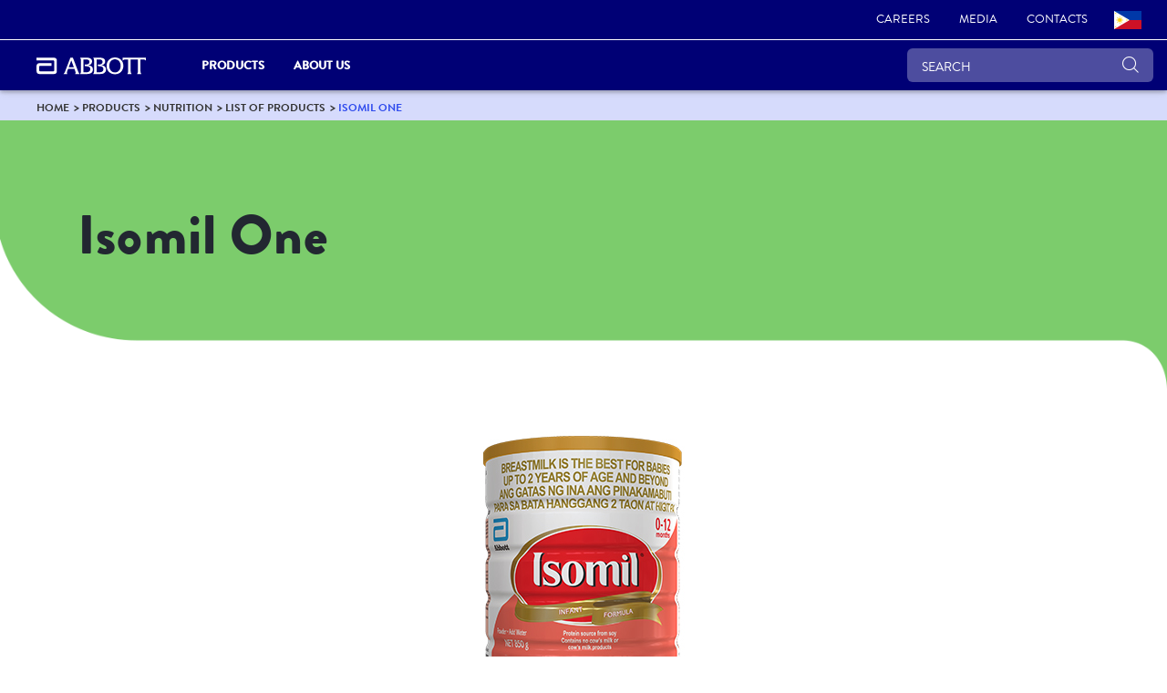

--- FILE ---
content_type: text/html;charset=utf-8
request_url: https://www.ph.abbott/products/nutrition/list-of-products/isomil-one.html
body_size: 18911
content:

<!DOCTYPE HTML>
<html lang="en-PH">
<head>
    <meta charset="UTF-8"/>
    <title>Abbott in the Philippines | Isomil One</title>
    
	<meta name="title" content="Abbott in the Philippines | Isomil One"/>
    
    <meta name="template" content="corp-home-page"/>
    <meta name="viewport" content="width=device-width, initial-scale=1"/>
    
    
    
    
    
    
   
    <script defer="defer" type="text/javascript" src="/.rum/@adobe/helix-rum-js@%5E2/dist/rum-standalone.js"></script>
<link rel="icon" sizes="192x192" href="/etc.clientlibs/abbott-platform/clientlibs/favicons/clientlib-favicon-abbottrebrand/resources/icon-192x192.png"/>
    <link rel="apple-touch-icon" sizes="180x180" href="/etc.clientlibs/abbott-platform/clientlibs/favicons/clientlib-favicon-abbottrebrand/resources/apple-touch-icon-180x180.png"/>
    <link rel="apple-touch-icon" sizes="167x167" href="/etc.clientlibs/abbott-platform/clientlibs/favicons/clientlib-favicon-abbottrebrand/resources/apple-touch-icon-167x167.png"/>
    <link rel="apple-touch-icon" sizes="152x152" href="/etc.clientlibs/abbott-platform/clientlibs/favicons/clientlib-favicon-abbottrebrand/resources/apple-touch-icon-152x152.png"/>
    <link rel="apple-touch-icon" sizes="120x120" href="/etc.clientlibs/abbott-platform/clientlibs/favicons/clientlib-favicon-abbottrebrand/resources/apple-touch-icon-120x120.png"/>
    <meta name="msapplication-square310x310logo" content="/etc.clientlibs/abbott-platform/clientlibs/favicons/clientlib-favicon-abbottrebrand/resources/icon-310x310.png"/>
    <meta name="msapplication-wide310x150logo" content="/etc.clientlibs/abbott-platform/clientlibs/favicons/clientlib-favicon-abbottrebrand/resources/icon-310x150.png"/>
    <meta name="msapplication-square150x150logo" content="/etc.clientlibs/abbott-platform/clientlibs/favicons/clientlib-favicon-abbottrebrand/resources/icon-150x150.png"/>
    <meta name="msapplication-square70x70logo" content="/etc.clientlibs/abbott-platform/clientlibs/favicons/clientlib-favicon-abbottrebrand/resources/icon-70x70.png"/>

    






<meta property="og:url" content="https://www.ph.abbott/products/nutrition/list-of-products/isomil-one.html"/>
<meta property="og:type" content="website"/>
<meta property="og:title" content="Abbott in the Philippines | Isomil One"/>


<meta property="og:image" content="https://www.ph.abbott/etc.clientlibs/abbott-platform/clientlibs/clientlib-site/resources/images/abbott-logo.png"/>

<link rel="canonical" href="https://www.ph.abbott/products/nutrition/list-of-products/isomil-one.html"/>

	
    

	
    




    
<link rel="stylesheet" href="/etc.clientlibs/abbott-platform/clientlibs/clientlib-base.lc-654e2f104ebd48c11ca3a12ba0c814df-lc.min.css" type="text/css">
<link rel="stylesheet" href="/etc.clientlibs/abbott-platform/clientlibs/clientlib-site.lc-97aabca41096560373a5aa6193bbf347-lc.min.css" type="text/css">




    
<link rel="stylesheet" href="/etc.clientlibs/corp/clientlibs/clientlib-corp-themes.lc-d0e07e8debbf2465527b8f7ed28bfcc2-lc.min.css" type="text/css">




    
<link rel="stylesheet" href="/etc.clientlibs/corp/clientlibs/clientlib-corp.lc-2c570285cc13460f387125082db340ff-lc.min.css" type="text/css">





<script>
window.dataLayer = window.dataLayer || [];
</script>




<script type="text/javascript" async>
;window.NREUM||(NREUM={});NREUM.init={distributed_tracing:{enabled:true},privacy:{cookies_enabled:true},ajax:{deny_list:["bam.nr-data.net"]}};
window.NREUM||(NREUM={}),__nr_require=function(t,e,n){function r(n){if(!e[n]){var o=e[n]={exports:{}};t[n][0].call(o.exports,function(e){var o=t[n][1][e];return r(o||e)},o,o.exports)}return e[n].exports}if("function"==typeof __nr_require)return __nr_require;for(var o=0;o<n.length;o++)r(n[o]);return r}({1:[function(t,e,n){function r(t){try{s.console&&console.log(t)}catch(e){}}var o,i=t("ee"),a=t(32),s={};try{o=localStorage.getItem("__nr_flags").split(","),console&&"function"==typeof console.log&&(s.console=!0,o.indexOf("dev")!==-1&&(s.dev=!0),o.indexOf("nr_dev")!==-1&&(s.nrDev=!0))}catch(c){}s.nrDev&&i.on("internal-error",function(t){r(t.stack)}),s.dev&&i.on("fn-err",function(t,e,n){r(n.stack)}),s.dev&&(r("NR AGENT IN DEVELOPMENT MODE"),r("flags: "+a(s,function(t,e){return t}).join(", ")))},{}],2:[function(t,e,n){function r(t,e,n,r,s){try{l?l-=1:o(s||new UncaughtException(t,e,n),!0)}catch(f){try{i("ierr",[f,c.now(),!0])}catch(d){}}return"function"==typeof u&&u.apply(this,a(arguments))}function UncaughtException(t,e,n){this.message=t||"Uncaught error with no additional information",this.sourceURL=e,this.line=n}function o(t,e){var n=e?null:c.now();i("err",[t,n])}var i=t("handle"),a=t(33),s=t("ee"),c=t("loader"),f=t("gos"),u=window.onerror,d=!1,p="nr@seenError";if(!c.disabled){var l=0;c.features.err=!0,t(1),window.onerror=r;try{throw new Error}catch(h){"stack"in h&&(t(14),t(13),"addEventListener"in window&&t(7),c.xhrWrappable&&t(15),d=!0)}s.on("fn-start",function(t,e,n){d&&(l+=1)}),s.on("fn-err",function(t,e,n){d&&!n[p]&&(f(n,p,function(){return!0}),this.thrown=!0,o(n))}),s.on("fn-end",function(){d&&!this.thrown&&l>0&&(l-=1)}),s.on("internal-error",function(t){i("ierr",[t,c.now(),!0])})}},{}],3:[function(t,e,n){var r=t("loader");r.disabled||(r.features.ins=!0)},{}],4:[function(t,e,n){function r(){U++,L=g.hash,this[u]=y.now()}function o(){U--,g.hash!==L&&i(0,!0);var t=y.now();this[h]=~~this[h]+t-this[u],this[d]=t}function i(t,e){E.emit("newURL",[""+g,e])}function a(t,e){t.on(e,function(){this[e]=y.now()})}var s="-start",c="-end",f="-body",u="fn"+s,d="fn"+c,p="cb"+s,l="cb"+c,h="jsTime",m="fetch",v="addEventListener",w=window,g=w.location,y=t("loader");if(w[v]&&y.xhrWrappable&&!y.disabled){var x=t(11),b=t(12),E=t(9),R=t(7),O=t(14),T=t(8),P=t(15),S=t(10),M=t("ee"),N=M.get("tracer"),C=t(23);t(17),y.features.spa=!0;var L,U=0;M.on(u,r),b.on(p,r),S.on(p,r),M.on(d,o),b.on(l,o),S.on(l,o),M.buffer([u,d,"xhr-resolved"]),R.buffer([u]),O.buffer(["setTimeout"+c,"clearTimeout"+s,u]),P.buffer([u,"new-xhr","send-xhr"+s]),T.buffer([m+s,m+"-done",m+f+s,m+f+c]),E.buffer(["newURL"]),x.buffer([u]),b.buffer(["propagate",p,l,"executor-err","resolve"+s]),N.buffer([u,"no-"+u]),S.buffer(["new-jsonp","cb-start","jsonp-error","jsonp-end"]),a(T,m+s),a(T,m+"-done"),a(S,"new-jsonp"),a(S,"jsonp-end"),a(S,"cb-start"),E.on("pushState-end",i),E.on("replaceState-end",i),w[v]("hashchange",i,C(!0)),w[v]("load",i,C(!0)),w[v]("popstate",function(){i(0,U>1)},C(!0))}},{}],5:[function(t,e,n){function r(){var t=new PerformanceObserver(function(t,e){var n=t.getEntries();s(v,[n])});try{t.observe({entryTypes:["resource"]})}catch(e){}}function o(t){if(s(v,[window.performance.getEntriesByType(w)]),window.performance["c"+p])try{window.performance[h](m,o,!1)}catch(t){}else try{window.performance[h]("webkit"+m,o,!1)}catch(t){}}function i(t){}if(window.performance&&window.performance.timing&&window.performance.getEntriesByType){var a=t("ee"),s=t("handle"),c=t(14),f=t(13),u=t(6),d=t(23),p="learResourceTimings",l="addEventListener",h="removeEventListener",m="resourcetimingbufferfull",v="bstResource",w="resource",g="-start",y="-end",x="fn"+g,b="fn"+y,E="bstTimer",R="pushState",O=t("loader");if(!O.disabled){O.features.stn=!0,t(9),"addEventListener"in window&&t(7);var T=NREUM.o.EV;a.on(x,function(t,e){var n=t[0];n instanceof T&&(this.bstStart=O.now())}),a.on(b,function(t,e){var n=t[0];n instanceof T&&s("bst",[n,e,this.bstStart,O.now()])}),c.on(x,function(t,e,n){this.bstStart=O.now(),this.bstType=n}),c.on(b,function(t,e){s(E,[e,this.bstStart,O.now(),this.bstType])}),f.on(x,function(){this.bstStart=O.now()}),f.on(b,function(t,e){s(E,[e,this.bstStart,O.now(),"requestAnimationFrame"])}),a.on(R+g,function(t){this.time=O.now(),this.startPath=location.pathname+location.hash}),a.on(R+y,function(t){s("bstHist",[location.pathname+location.hash,this.startPath,this.time])}),u()?(s(v,[window.performance.getEntriesByType("resource")]),r()):l in window.performance&&(window.performance["c"+p]?window.performance[l](m,o,d(!1)):window.performance[l]("webkit"+m,o,d(!1))),document[l]("scroll",i,d(!1)),document[l]("keypress",i,d(!1)),document[l]("click",i,d(!1))}}},{}],6:[function(t,e,n){e.exports=function(){return"PerformanceObserver"in window&&"function"==typeof window.PerformanceObserver}},{}],7:[function(t,e,n){function r(t){for(var e=t;e&&!e.hasOwnProperty(u);)e=Object.getPrototypeOf(e);e&&o(e)}function o(t){s.inPlace(t,[u,d],"-",i)}function i(t,e){return t[1]}var a=t("ee").get("events"),s=t("wrap-function")(a,!0),c=t("gos"),f=XMLHttpRequest,u="addEventListener",d="removeEventListener";e.exports=a,"getPrototypeOf"in Object?(r(document),r(window),r(f.prototype)):f.prototype.hasOwnProperty(u)&&(o(window),o(f.prototype)),a.on(u+"-start",function(t,e){var n=t[1];if(null!==n&&("function"==typeof n||"object"==typeof n)){var r=c(n,"nr@wrapped",function(){function t(){if("function"==typeof n.handleEvent)return n.handleEvent.apply(n,arguments)}var e={object:t,"function":n}[typeof n];return e?s(e,"fn-",null,e.name||"anonymous"):n});this.wrapped=t[1]=r}}),a.on(d+"-start",function(t){t[1]=this.wrapped||t[1]})},{}],8:[function(t,e,n){function r(t,e,n){var r=t[e];"function"==typeof r&&(t[e]=function(){var t=i(arguments),e={};o.emit(n+"before-start",[t],e);var a;e[m]&&e[m].dt&&(a=e[m].dt);var s=r.apply(this,t);return o.emit(n+"start",[t,a],s),s.then(function(t){return o.emit(n+"end",[null,t],s),t},function(t){throw o.emit(n+"end",[t],s),t})})}var o=t("ee").get("fetch"),i=t(33),a=t(32);e.exports=o;var s=window,c="fetch-",f=c+"body-",u=["arrayBuffer","blob","json","text","formData"],d=s.Request,p=s.Response,l=s.fetch,h="prototype",m="nr@context";d&&p&&l&&(a(u,function(t,e){r(d[h],e,f),r(p[h],e,f)}),r(s,"fetch",c),o.on(c+"end",function(t,e){var n=this;if(e){var r=e.headers.get("content-length");null!==r&&(n.rxSize=r),o.emit(c+"done",[null,e],n)}else o.emit(c+"done",[t],n)}))},{}],9:[function(t,e,n){var r=t("ee").get("history"),o=t("wrap-function")(r);e.exports=r;var i=window.history&&window.history.constructor&&window.history.constructor.prototype,a=window.history;i&&i.pushState&&i.replaceState&&(a=i),o.inPlace(a,["pushState","replaceState"],"-")},{}],10:[function(t,e,n){function r(t){function e(){f.emit("jsonp-end",[],l),t.removeEventListener("load",e,c(!1)),t.removeEventListener("error",n,c(!1))}function n(){f.emit("jsonp-error",[],l),f.emit("jsonp-end",[],l),t.removeEventListener("load",e,c(!1)),t.removeEventListener("error",n,c(!1))}var r=t&&"string"==typeof t.nodeName&&"script"===t.nodeName.toLowerCase();if(r){var o="function"==typeof t.addEventListener;if(o){var a=i(t.src);if(a){var d=s(a),p="function"==typeof d.parent[d.key];if(p){var l={};u.inPlace(d.parent,[d.key],"cb-",l),t.addEventListener("load",e,c(!1)),t.addEventListener("error",n,c(!1)),f.emit("new-jsonp",[t.src],l)}}}}}function o(){return"addEventListener"in window}function i(t){var e=t.match(d);return e?e[1]:null}function a(t,e){var n=t.match(l),r=n[1],o=n[3];return o?a(o,e[r]):e[r]}function s(t){var e=t.match(p);return e&&e.length>=3?{key:e[2],parent:a(e[1],window)}:{key:t,parent:window}}var c=t(23),f=t("ee").get("jsonp"),u=t("wrap-function")(f);if(e.exports=f,o()){var d=/[?&](?:callback|cb)=([^&#]+)/,p=/(.*)\.([^.]+)/,l=/^(\w+)(\.|$)(.*)$/,h=["appendChild","insertBefore","replaceChild"];Node&&Node.prototype&&Node.prototype.appendChild?u.inPlace(Node.prototype,h,"dom-"):(u.inPlace(HTMLElement.prototype,h,"dom-"),u.inPlace(HTMLHeadElement.prototype,h,"dom-"),u.inPlace(HTMLBodyElement.prototype,h,"dom-")),f.on("dom-start",function(t){r(t[0])})}},{}],11:[function(t,e,n){var r=t("ee").get("mutation"),o=t("wrap-function")(r),i=NREUM.o.MO;e.exports=r,i&&(window.MutationObserver=function(t){return this instanceof i?new i(o(t,"fn-")):i.apply(this,arguments)},MutationObserver.prototype=i.prototype)},{}],12:[function(t,e,n){function r(t){var e=i.context(),n=s(t,"executor-",e,null,!1),r=new f(n);return i.context(r).getCtx=function(){return e},r}var o=t("wrap-function"),i=t("ee").get("promise"),a=t("ee").getOrSetContext,s=o(i),c=t(32),f=NREUM.o.PR;e.exports=i,f&&(window.Promise=r,["all","race"].forEach(function(t){var e=f[t];f[t]=function(n){function r(t){return function(){i.emit("propagate",[null,!o],a,!1,!1),o=o||!t}}var o=!1;c(n,function(e,n){Promise.resolve(n).then(r("all"===t),r(!1))});var a=e.apply(f,arguments),s=f.resolve(a);return s}}),["resolve","reject"].forEach(function(t){var e=f[t];f[t]=function(t){var n=e.apply(f,arguments);return t!==n&&i.emit("propagate",[t,!0],n,!1,!1),n}}),f.prototype["catch"]=function(t){return this.then(null,t)},f.prototype=Object.create(f.prototype,{constructor:{value:r}}),c(Object.getOwnPropertyNames(f),function(t,e){try{r[e]=f[e]}catch(n){}}),o.wrapInPlace(f.prototype,"then",function(t){return function(){var e=this,n=o.argsToArray.apply(this,arguments),r=a(e);r.promise=e,n[0]=s(n[0],"cb-",r,null,!1),n[1]=s(n[1],"cb-",r,null,!1);var c=t.apply(this,n);return r.nextPromise=c,i.emit("propagate",[e,!0],c,!1,!1),c}}),i.on("executor-start",function(t){t[0]=s(t[0],"resolve-",this,null,!1),t[1]=s(t[1],"resolve-",this,null,!1)}),i.on("executor-err",function(t,e,n){t[1](n)}),i.on("cb-end",function(t,e,n){i.emit("propagate",[n,!0],this.nextPromise,!1,!1)}),i.on("propagate",function(t,e,n){this.getCtx&&!e||(this.getCtx=function(){if(t instanceof Promise)var e=i.context(t);return e&&e.getCtx?e.getCtx():this})}),r.toString=function(){return""+f})},{}],13:[function(t,e,n){var r=t("ee").get("raf"),o=t("wrap-function")(r),i="equestAnimationFrame";e.exports=r,o.inPlace(window,["r"+i,"mozR"+i,"webkitR"+i,"msR"+i],"raf-"),r.on("raf-start",function(t){t[0]=o(t[0],"fn-")})},{}],14:[function(t,e,n){function r(t,e,n){t[0]=a(t[0],"fn-",null,n)}function o(t,e,n){this.method=n,this.timerDuration=isNaN(t[1])?0:+t[1],t[0]=a(t[0],"fn-",this,n)}var i=t("ee").get("timer"),a=t("wrap-function")(i),s="setTimeout",c="setInterval",f="clearTimeout",u="-start",d="-";e.exports=i,a.inPlace(window,[s,"setImmediate"],s+d),a.inPlace(window,[c],c+d),a.inPlace(window,[f,"clearImmediate"],f+d),i.on(c+u,r),i.on(s+u,o)},{}],15:[function(t,e,n){function r(t,e){d.inPlace(e,["onreadystatechange"],"fn-",s)}function o(){var t=this,e=u.context(t);t.readyState>3&&!e.resolved&&(e.resolved=!0,u.emit("xhr-resolved",[],t)),d.inPlace(t,y,"fn-",s)}function i(t){x.push(t),m&&(E?E.then(a):w?w(a):(R=-R,O.data=R))}function a(){for(var t=0;t<x.length;t++)r([],x[t]);x.length&&(x=[])}function s(t,e){return e}function c(t,e){for(var n in t)e[n]=t[n];return e}t(7);var f=t("ee"),u=f.get("xhr"),d=t("wrap-function")(u),p=t(23),l=NREUM.o,h=l.XHR,m=l.MO,v=l.PR,w=l.SI,g="readystatechange",y=["onload","onerror","onabort","onloadstart","onloadend","onprogress","ontimeout"],x=[];e.exports=u;var b=window.XMLHttpRequest=function(t){var e=new h(t);try{u.emit("new-xhr",[e],e),e.addEventListener(g,o,p(!1))}catch(n){try{u.emit("internal-error",[n])}catch(r){}}return e};if(c(h,b),b.prototype=h.prototype,d.inPlace(b.prototype,["open","send"],"-xhr-",s),u.on("send-xhr-start",function(t,e){r(t,e),i(e)}),u.on("open-xhr-start",r),m){var E=v&&v.resolve();if(!w&&!v){var R=1,O=document.createTextNode(R);new m(a).observe(O,{characterData:!0})}}else f.on("fn-end",function(t){t[0]&&t[0].type===g||a()})},{}],16:[function(t,e,n){function r(t){if(!s(t))return null;var e=window.NREUM;if(!e.loader_config)return null;var n=(e.loader_config.accountID||"").toString()||null,r=(e.loader_config.agentID||"").toString()||null,f=(e.loader_config.trustKey||"").toString()||null;if(!n||!r)return null;var h=l.generateSpanId(),m=l.generateTraceId(),v=Date.now(),w={spanId:h,traceId:m,timestamp:v};return(t.sameOrigin||c(t)&&p())&&(w.traceContextParentHeader=o(h,m),w.traceContextStateHeader=i(h,v,n,r,f)),(t.sameOrigin&&!u()||!t.sameOrigin&&c(t)&&d())&&(w.newrelicHeader=a(h,m,v,n,r,f)),w}function o(t,e){return"00-"+e+"-"+t+"-01"}function i(t,e,n,r,o){var i=0,a="",s=1,c="",f="";return o+"@nr="+i+"-"+s+"-"+n+"-"+r+"-"+t+"-"+a+"-"+c+"-"+f+"-"+e}function a(t,e,n,r,o,i){var a="btoa"in window&&"function"==typeof window.btoa;if(!a)return null;var s={v:[0,1],d:{ty:"Browser",ac:r,ap:o,id:t,tr:e,ti:n}};return i&&r!==i&&(s.d.tk=i),btoa(JSON.stringify(s))}function s(t){return f()&&c(t)}function c(t){var e=!1,n={};if("init"in NREUM&&"distributed_tracing"in NREUM.init&&(n=NREUM.init.distributed_tracing),t.sameOrigin)e=!0;else if(n.allowed_origins instanceof Array)for(var r=0;r<n.allowed_origins.length;r++){var o=h(n.allowed_origins[r]);if(t.hostname===o.hostname&&t.protocol===o.protocol&&t.port===o.port){e=!0;break}}return e}function f(){return"init"in NREUM&&"distributed_tracing"in NREUM.init&&!!NREUM.init.distributed_tracing.enabled}function u(){return"init"in NREUM&&"distributed_tracing"in NREUM.init&&!!NREUM.init.distributed_tracing.exclude_newrelic_header}function d(){return"init"in NREUM&&"distributed_tracing"in NREUM.init&&NREUM.init.distributed_tracing.cors_use_newrelic_header!==!1}function p(){return"init"in NREUM&&"distributed_tracing"in NREUM.init&&!!NREUM.init.distributed_tracing.cors_use_tracecontext_headers}var l=t(29),h=t(18);e.exports={generateTracePayload:r,shouldGenerateTrace:s}},{}],17:[function(t,e,n){function r(t){var e=this.params,n=this.metrics;if(!this.ended){this.ended=!0;for(var r=0;r<p;r++)t.removeEventListener(d[r],this.listener,!1);e.aborted||(n.duration=a.now()-this.startTime,this.loadCaptureCalled||4!==t.readyState?null==e.status&&(e.status=0):i(this,t),n.cbTime=this.cbTime,s("xhr",[e,n,this.startTime,this.endTime,"xhr"],this))}}function o(t,e){var n=c(e),r=t.params;r.hostname=n.hostname,r.port=n.port,r.protocol=n.protocol,r.host=n.hostname+":"+n.port,r.pathname=n.pathname,t.parsedOrigin=n,t.sameOrigin=n.sameOrigin}function i(t,e){t.params.status=e.status;var n=v(e,t.lastSize);if(n&&(t.metrics.rxSize=n),t.sameOrigin){var r=e.getResponseHeader("X-NewRelic-App-Data");r&&(t.params.cat=r.split(", ").pop())}t.loadCaptureCalled=!0}var a=t("loader");if(a.xhrWrappable&&!a.disabled){var s=t("handle"),c=t(18),f=t(16).generateTracePayload,u=t("ee"),d=["load","error","abort","timeout"],p=d.length,l=t("id"),h=t(24),m=t(22),v=t(19),w=t(23),g=NREUM.o.REQ,y=window.XMLHttpRequest;a.features.xhr=!0,t(15),t(8),u.on("new-xhr",function(t){var e=this;e.totalCbs=0,e.called=0,e.cbTime=0,e.end=r,e.ended=!1,e.xhrGuids={},e.lastSize=null,e.loadCaptureCalled=!1,e.params=this.params||{},e.metrics=this.metrics||{},t.addEventListener("load",function(n){i(e,t)},w(!1)),h&&(h>34||h<10)||t.addEventListener("progress",function(t){e.lastSize=t.loaded},w(!1))}),u.on("open-xhr-start",function(t){this.params={method:t[0]},o(this,t[1]),this.metrics={}}),u.on("open-xhr-end",function(t,e){"loader_config"in NREUM&&"xpid"in NREUM.loader_config&&this.sameOrigin&&e.setRequestHeader("X-NewRelic-ID",NREUM.loader_config.xpid);var n=f(this.parsedOrigin);if(n){var r=!1;n.newrelicHeader&&(e.setRequestHeader("newrelic",n.newrelicHeader),r=!0),n.traceContextParentHeader&&(e.setRequestHeader("traceparent",n.traceContextParentHeader),n.traceContextStateHeader&&e.setRequestHeader("tracestate",n.traceContextStateHeader),r=!0),r&&(this.dt=n)}}),u.on("send-xhr-start",function(t,e){var n=this.metrics,r=t[0],o=this;if(n&&r){var i=m(r);i&&(n.txSize=i)}this.startTime=a.now(),this.listener=function(t){try{"abort"!==t.type||o.loadCaptureCalled||(o.params.aborted=!0),("load"!==t.type||o.called===o.totalCbs&&(o.onloadCalled||"function"!=typeof e.onload))&&o.end(e)}catch(n){try{u.emit("internal-error",[n])}catch(r){}}};for(var s=0;s<p;s++)e.addEventListener(d[s],this.listener,w(!1))}),u.on("xhr-cb-time",function(t,e,n){this.cbTime+=t,e?this.onloadCalled=!0:this.called+=1,this.called!==this.totalCbs||!this.onloadCalled&&"function"==typeof n.onload||this.end(n)}),u.on("xhr-load-added",function(t,e){var n=""+l(t)+!!e;this.xhrGuids&&!this.xhrGuids[n]&&(this.xhrGuids[n]=!0,this.totalCbs+=1)}),u.on("xhr-load-removed",function(t,e){var n=""+l(t)+!!e;this.xhrGuids&&this.xhrGuids[n]&&(delete this.xhrGuids[n],this.totalCbs-=1)}),u.on("xhr-resolved",function(){this.endTime=a.now()}),u.on("addEventListener-end",function(t,e){e instanceof y&&"load"===t[0]&&u.emit("xhr-load-added",[t[1],t[2]],e)}),u.on("removeEventListener-end",function(t,e){e instanceof y&&"load"===t[0]&&u.emit("xhr-load-removed",[t[1],t[2]],e)}),u.on("fn-start",function(t,e,n){e instanceof y&&("onload"===n&&(this.onload=!0),("load"===(t[0]&&t[0].type)||this.onload)&&(this.xhrCbStart=a.now()))}),u.on("fn-end",function(t,e){this.xhrCbStart&&u.emit("xhr-cb-time",[a.now()-this.xhrCbStart,this.onload,e],e)}),u.on("fetch-before-start",function(t){function e(t,e){var n=!1;return e.newrelicHeader&&(t.set("newrelic",e.newrelicHeader),n=!0),e.traceContextParentHeader&&(t.set("traceparent",e.traceContextParentHeader),e.traceContextStateHeader&&t.set("tracestate",e.traceContextStateHeader),n=!0),n}var n,r=t[1]||{};"string"==typeof t[0]?n=t[0]:t[0]&&t[0].url?n=t[0].url:window.URL&&t[0]&&t[0]instanceof URL&&(n=t[0].href),n&&(this.parsedOrigin=c(n),this.sameOrigin=this.parsedOrigin.sameOrigin);var o=f(this.parsedOrigin);if(o&&(o.newrelicHeader||o.traceContextParentHeader))if("string"==typeof t[0]||window.URL&&t[0]&&t[0]instanceof URL){var i={};for(var a in r)i[a]=r[a];i.headers=new Headers(r.headers||{}),e(i.headers,o)&&(this.dt=o),t.length>1?t[1]=i:t.push(i)}else t[0]&&t[0].headers&&e(t[0].headers,o)&&(this.dt=o)}),u.on("fetch-start",function(t,e){this.params={},this.metrics={},this.startTime=a.now(),this.dt=e,t.length>=1&&(this.target=t[0]),t.length>=2&&(this.opts=t[1]);var n,r=this.opts||{},i=this.target;"string"==typeof i?n=i:"object"==typeof i&&i instanceof g?n=i.url:window.URL&&"object"==typeof i&&i instanceof URL&&(n=i.href),o(this,n);var s=(""+(i&&i instanceof g&&i.method||r.method||"GET")).toUpperCase();this.params.method=s,this.txSize=m(r.body)||0}),u.on("fetch-done",function(t,e){this.endTime=a.now(),this.params||(this.params={}),this.params.status=e?e.status:0;var n;"string"==typeof this.rxSize&&this.rxSize.length>0&&(n=+this.rxSize);var r={txSize:this.txSize,rxSize:n,duration:a.now()-this.startTime};s("xhr",[this.params,r,this.startTime,this.endTime,"fetch"],this)})}},{}],18:[function(t,e,n){var r={};e.exports=function(t){if(t in r)return r[t];var e=document.createElement("a"),n=window.location,o={};e.href=t,o.port=e.port;var i=e.href.split("://");!o.port&&i[1]&&(o.port=i[1].split("/")[0].split("@").pop().split(":")[1]),o.port&&"0"!==o.port||(o.port="https"===i[0]?"443":"80"),o.hostname=e.hostname||n.hostname,o.pathname=e.pathname,o.protocol=i[0],"/"!==o.pathname.charAt(0)&&(o.pathname="/"+o.pathname);var a=!e.protocol||":"===e.protocol||e.protocol===n.protocol,s=e.hostname===document.domain&&e.port===n.port;return o.sameOrigin=a&&(!e.hostname||s),"/"===o.pathname&&(r[t]=o),o}},{}],19:[function(t,e,n){function r(t,e){var n=t.responseType;return"json"===n&&null!==e?e:"arraybuffer"===n||"blob"===n||"json"===n?o(t.response):"text"===n||""===n||void 0===n?o(t.responseText):void 0}var o=t(22);e.exports=r},{}],20:[function(t,e,n){function r(){}function o(t,e,n,r){return function(){return u.recordSupportability("API/"+e+"/called"),i(t+e,[f.now()].concat(s(arguments)),n?null:this,r),n?void 0:this}}var i=t("handle"),a=t(32),s=t(33),c=t("ee").get("tracer"),f=t("loader"),u=t(25),d=NREUM;"undefined"==typeof window.newrelic&&(newrelic=d);var p=["setPageViewName","setCustomAttribute","setErrorHandler","finished","addToTrace","inlineHit","addRelease"],l="api-",h=l+"ixn-";a(p,function(t,e){d[e]=o(l,e,!0,"api")}),d.addPageAction=o(l,"addPageAction",!0),d.setCurrentRouteName=o(l,"routeName",!0),e.exports=newrelic,d.interaction=function(){return(new r).get()};var m=r.prototype={createTracer:function(t,e){var n={},r=this,o="function"==typeof e;return i(h+"tracer",[f.now(),t,n],r),function(){if(c.emit((o?"":"no-")+"fn-start",[f.now(),r,o],n),o)try{return e.apply(this,arguments)}catch(t){throw c.emit("fn-err",[arguments,this,t],n),t}finally{c.emit("fn-end",[f.now()],n)}}}};a("actionText,setName,setAttribute,save,ignore,onEnd,getContext,end,get".split(","),function(t,e){m[e]=o(h,e)}),newrelic.noticeError=function(t,e){"string"==typeof t&&(t=new Error(t)),u.recordSupportability("API/noticeError/called"),i("err",[t,f.now(),!1,e])}},{}],21:[function(t,e,n){function r(t){if(NREUM.init){for(var e=NREUM.init,n=t.split("."),r=0;r<n.length-1;r++)if(e=e[n[r]],"object"!=typeof e)return;return e=e[n[n.length-1]]}}e.exports={getConfiguration:r}},{}],22:[function(t,e,n){e.exports=function(t){if("string"==typeof t&&t.length)return t.length;if("object"==typeof t){if("undefined"!=typeof ArrayBuffer&&t instanceof ArrayBuffer&&t.byteLength)return t.byteLength;if("undefined"!=typeof Blob&&t instanceof Blob&&t.size)return t.size;if(!("undefined"!=typeof FormData&&t instanceof FormData))try{return JSON.stringify(t).length}catch(e){return}}}},{}],23:[function(t,e,n){var r=!1;try{var o=Object.defineProperty({},"passive",{get:function(){r=!0}});window.addEventListener("testPassive",null,o),window.removeEventListener("testPassive",null,o)}catch(i){}e.exports=function(t){return r?{passive:!0,capture:!!t}:!!t}},{}],24:[function(t,e,n){var r=0,o=navigator.userAgent.match(/Firefox[\/\s](\d+\.\d+)/);o&&(r=+o[1]),e.exports=r},{}],25:[function(t,e,n){function r(t,e){var n=[a,t,{name:t},e];return i("storeMetric",n,null,"api"),n}function o(t,e){var n=[s,t,{name:t},e];return i("storeEventMetrics",n,null,"api"),n}var i=t("handle"),a="sm",s="cm";e.exports={constants:{SUPPORTABILITY_METRIC:a,CUSTOM_METRIC:s},recordSupportability:r,recordCustom:o}},{}],26:[function(t,e,n){function r(){return s.exists&&performance.now?Math.round(performance.now()):(i=Math.max((new Date).getTime(),i))-a}function o(){return i}var i=(new Date).getTime(),a=i,s=t(34);e.exports=r,e.exports.offset=a,e.exports.getLastTimestamp=o},{}],27:[function(t,e,n){function r(t){return!(!t||!t.protocol||"file:"===t.protocol)}e.exports=r},{}],28:[function(t,e,n){function r(t,e){var n=t.getEntries();n.forEach(function(t){"first-paint"===t.name?p("timing",["fp",Math.floor(t.startTime)]):"first-contentful-paint"===t.name&&p("timing",["fcp",Math.floor(t.startTime)])})}function o(t,e){var n=t.getEntries();if(n.length>0){var r=n[n.length-1];if(c&&c<r.startTime)return;p("lcp",[r])}}function i(t){t.getEntries().forEach(function(t){t.hadRecentInput||p("cls",[t])})}function a(t){if(t instanceof v&&!g){var e=Math.round(t.timeStamp),n={type:t.type};e<=l.now()?n.fid=l.now()-e:e>l.offset&&e<=Date.now()?(e-=l.offset,n.fid=l.now()-e):e=l.now(),g=!0,p("timing",["fi",e,n])}}function s(t){"hidden"===t&&(c=l.now(),p("pageHide",[c]))}if(!("init"in NREUM&&"page_view_timing"in NREUM.init&&"enabled"in NREUM.init.page_view_timing&&NREUM.init.page_view_timing.enabled===!1)){var c,f,u,d,p=t("handle"),l=t("loader"),h=t(31),m=t(23),v=NREUM.o.EV;if("PerformanceObserver"in window&&"function"==typeof window.PerformanceObserver){f=new PerformanceObserver(r);try{f.observe({entryTypes:["paint"]})}catch(w){}u=new PerformanceObserver(o);try{u.observe({entryTypes:["largest-contentful-paint"]})}catch(w){}d=new PerformanceObserver(i);try{d.observe({type:"layout-shift",buffered:!0})}catch(w){}}if("addEventListener"in document){var g=!1,y=["click","keydown","mousedown","pointerdown","touchstart"];y.forEach(function(t){document.addEventListener(t,a,m(!1))})}h(s)}},{}],29:[function(t,e,n){function r(){function t(){return e?15&e[n++]:16*Math.random()|0}var e=null,n=0,r=window.crypto||window.msCrypto;r&&r.getRandomValues&&(e=r.getRandomValues(new Uint8Array(31)));for(var o,i="xxxxxxxx-xxxx-4xxx-yxxx-xxxxxxxxxxxx",a="",s=0;s<i.length;s++)o=i[s],"x"===o?a+=t().toString(16):"y"===o?(o=3&t()|8,a+=o.toString(16)):a+=o;return a}function o(){return a(16)}function i(){return a(32)}function a(t){function e(){return n?15&n[r++]:16*Math.random()|0}var n=null,r=0,o=window.crypto||window.msCrypto;o&&o.getRandomValues&&Uint8Array&&(n=o.getRandomValues(new Uint8Array(31)));for(var i=[],a=0;a<t;a++)i.push(e().toString(16));return i.join("")}e.exports={generateUuid:r,generateSpanId:o,generateTraceId:i}},{}],30:[function(t,e,n){function r(t,e){if(!o)return!1;if(t!==o)return!1;if(!e)return!0;if(!i)return!1;for(var n=i.split("."),r=e.split("."),a=0;a<r.length;a++)if(r[a]!==n[a])return!1;return!0}var o=null,i=null,a=/Version\/(\S+)\s+Safari/;if(navigator.userAgent){var s=navigator.userAgent,c=s.match(a);c&&s.indexOf("Chrome")===-1&&s.indexOf("Chromium")===-1&&(o="Safari",i=c[1])}e.exports={agent:o,version:i,match:r}},{}],31:[function(t,e,n){function r(t){function e(){t(s&&document[s]?document[s]:document[i]?"hidden":"visible")}"addEventListener"in document&&a&&document.addEventListener(a,e,o(!1))}var o=t(23);e.exports=r;var i,a,s;"undefined"!=typeof document.hidden?(i="hidden",a="visibilitychange",s="visibilityState"):"undefined"!=typeof document.msHidden?(i="msHidden",a="msvisibilitychange"):"undefined"!=typeof document.webkitHidden&&(i="webkitHidden",a="webkitvisibilitychange",s="webkitVisibilityState")},{}],32:[function(t,e,n){function r(t,e){var n=[],r="",i=0;for(r in t)o.call(t,r)&&(n[i]=e(r,t[r]),i+=1);return n}var o=Object.prototype.hasOwnProperty;e.exports=r},{}],33:[function(t,e,n){function r(t,e,n){e||(e=0),"undefined"==typeof n&&(n=t?t.length:0);for(var r=-1,o=n-e||0,i=Array(o<0?0:o);++r<o;)i[r]=t[e+r];return i}e.exports=r},{}],34:[function(t,e,n){e.exports={exists:"undefined"!=typeof window.performance&&window.performance.timing&&"undefined"!=typeof window.performance.timing.navigationStart}},{}],ee:[function(t,e,n){function r(){}function o(t){function e(t){return t&&t instanceof r?t:t?f(t,c,a):a()}function n(n,r,o,i,a){if(a!==!1&&(a=!0),!l.aborted||i){t&&a&&t(n,r,o);for(var s=e(o),c=m(n),f=c.length,u=0;u<f;u++)c[u].apply(s,r);var p=d[y[n]];return p&&p.push([x,n,r,s]),s}}function i(t,e){g[t]=m(t).concat(e)}function h(t,e){var n=g[t];if(n)for(var r=0;r<n.length;r++)n[r]===e&&n.splice(r,1)}function m(t){return g[t]||[]}function v(t){return p[t]=p[t]||o(n)}function w(t,e){l.aborted||u(t,function(t,n){e=e||"feature",y[n]=e,e in d||(d[e]=[])})}var g={},y={},x={on:i,addEventListener:i,removeEventListener:h,emit:n,get:v,listeners:m,context:e,buffer:w,abort:s,aborted:!1};return x}function i(t){return f(t,c,a)}function a(){return new r}function s(){(d.api||d.feature)&&(l.aborted=!0,d=l.backlog={})}var c="nr@context",f=t("gos"),u=t(32),d={},p={},l=e.exports=o();e.exports.getOrSetContext=i,l.backlog=d},{}],gos:[function(t,e,n){function r(t,e,n){if(o.call(t,e))return t[e];var r=n();if(Object.defineProperty&&Object.keys)try{return Object.defineProperty(t,e,{value:r,writable:!0,enumerable:!1}),r}catch(i){}return t[e]=r,r}var o=Object.prototype.hasOwnProperty;e.exports=r},{}],handle:[function(t,e,n){function r(t,e,n,r){o.buffer([t],r),o.emit(t,e,n)}var o=t("ee").get("handle");e.exports=r,r.ee=o},{}],id:[function(t,e,n){function r(t){var e=typeof t;return!t||"object"!==e&&"function"!==e?-1:t===window?0:a(t,i,function(){return o++})}var o=1,i="nr@id",a=t("gos");e.exports=r},{}],loader:[function(t,e,n){function r(){if(!P++){var t=T.info=NREUM.info,e=v.getElementsByTagName("script")[0];if(setTimeout(f.abort,3e4),!(t&&t.licenseKey&&t.applicationID&&e))return f.abort();c(R,function(e,n){t[e]||(t[e]=n)});var n=a();s("mark",["onload",n+T.offset],null,"api"),s("timing",["load",n]);var r=v.createElement("script");0===t.agent.indexOf("http://")||0===t.agent.indexOf("https://")?r.src=t.agent:r.src=h+"://"+t.agent,e.parentNode.insertBefore(r,e)}}function o(){"complete"===v.readyState&&i()}function i(){s("mark",["domContent",a()+T.offset],null,"api")}var a=t(26),s=t("handle"),c=t(32),f=t("ee"),u=t(30),d=t(27),p=t(21),l=t(23),h=p.getConfiguration("ssl")===!1?"http":"https",m=window,v=m.document,w="addEventListener",g="attachEvent",y=m.XMLHttpRequest,x=y&&y.prototype,b=!d(m.location);NREUM.o={ST:setTimeout,SI:m.setImmediate,CT:clearTimeout,XHR:y,REQ:m.Request,EV:m.Event,PR:m.Promise,MO:m.MutationObserver};var E=""+location,R={beacon:"bam.nr-data.net",errorBeacon:"bam.nr-data.net",agent:"js-agent.newrelic.com/nr-spa-1212.min.js"},O=y&&x&&x[w]&&!/CriOS/.test(navigator.userAgent),T=e.exports={offset:a.getLastTimestamp(),now:a,origin:E,features:{},xhrWrappable:O,userAgent:u,disabled:b};if(!b){t(20),t(28),v[w]?(v[w]("DOMContentLoaded",i,l(!1)),m[w]("load",r,l(!1))):(v[g]("onreadystatechange",o),m[g]("onload",r)),s("mark",["firstbyte",a.getLastTimestamp()],null,"api");var P=0}},{}],"wrap-function":[function(t,e,n){function r(t,e){function n(e,n,r,c,f){function nrWrapper(){var i,a,u,p;try{a=this,i=d(arguments),u="function"==typeof r?r(i,a):r||{}}catch(l){o([l,"",[i,a,c],u],t)}s(n+"start",[i,a,c],u,f);try{return p=e.apply(a,i)}catch(h){throw s(n+"err",[i,a,h],u,f),h}finally{s(n+"end",[i,a,p],u,f)}}return a(e)?e:(n||(n=""),nrWrapper[p]=e,i(e,nrWrapper,t),nrWrapper)}function r(t,e,r,o,i){r||(r="");var s,c,f,u="-"===r.charAt(0);for(f=0;f<e.length;f++)c=e[f],s=t[c],a(s)||(t[c]=n(s,u?c+r:r,o,c,i))}function s(n,r,i,a){if(!h||e){var s=h;h=!0;try{t.emit(n,r,i,e,a)}catch(c){o([c,n,r,i],t)}h=s}}return t||(t=u),n.inPlace=r,n.flag=p,n}function o(t,e){e||(e=u);try{e.emit("internal-error",t)}catch(n){}}function i(t,e,n){if(Object.defineProperty&&Object.keys)try{var r=Object.keys(t);return r.forEach(function(n){Object.defineProperty(e,n,{get:function(){return t[n]},set:function(e){return t[n]=e,e}})}),e}catch(i){o([i],n)}for(var a in t)l.call(t,a)&&(e[a]=t[a]);return e}function a(t){return!(t&&t instanceof Function&&t.apply&&!t[p])}function s(t,e){var n=e(t);return n[p]=t,i(t,n,u),n}function c(t,e,n){var r=t[e];t[e]=s(r,n)}function f(){for(var t=arguments.length,e=new Array(t),n=0;n<t;++n)e[n]=arguments[n];return e}var u=t("ee"),d=t(33),p="nr@original",l=Object.prototype.hasOwnProperty,h=!1;e.exports=r,e.exports.wrapFunction=s,e.exports.wrapInPlace=c,e.exports.argsToArray=f},{}]},{},["loader",2,17,5,3,4]);
;NREUM.loader_config={accountID:"2629726",trustKey:"1417428",agentID:"1834884906",licenseKey:"NRJS-ae8f2148d8b44dd4bec",applicationID:"1834884906"}
;NREUM.info={beacon:"bam.nr-data.net",errorBeacon:"bam.nr-data.net",licenseKey:"NRJS-ae8f2148d8b44dd4bec",applicationID:"1834884906",sa:1}
</script>




<script async="async" src="https://assets.adobedtm.com/1a1f0c5245aa/e18a5bfd8b79/launch-2a6d7d97a177.min.js"></script>




    
    
    

    

    
    
    

    
    
</head>
<body class="genericpage page basicpage" id="genericpage-57d842f921">
	  






	




	



	
	
 
  
    
  



<div class="abbott-wrapper">
	

	

    



<div class="xf-content-height">
    <div class="root responsivegrid">


<div class="aem-Grid aem-Grid--12 aem-Grid--default--12 ">
    
    <div class="header header-simple-linkstack aem-GridColumn aem-GridColumn--default--12">
	
	<div class="o-header " data-js-component="header">
		<div class="o-header__wrapper">
			
			
	<div class="o-header__secondary-top-nav d-none d-lg-block">
		<div class="container full-width">
			<div class="justify-content-end row">
				<div class="o-header__user-activity">
					<div class="o-header__utility-nav">
						
							
								
									
									<div class="linkstack-1 linkstack font-brandon-grotesque-regular">
	
		<div id="linkstack-55d54cf7c4" class="m-link-stack js-m-link-stack " data-js-component="default-link-stack">
        
	<div class="m-link-stack--header">
		

		

		
    
    
        <a aria-label="CAREERS" role="link" href="/careers.html" target="_self" data-target="#linkstack-55d54cf7c4-modal">
            <h6 class="m-link-stack--title">CAREERS
            </h6>
        </a>
    
    


		
			<a aria-label="CAREERS" role="link" href="javascript:void(0)" class="abt-icon-down-arrow js-collapse-icon"></a>
		
	</div>

        
            
	<ul class="js-collapsable-links m-link-stack--content d-none d-lg-block d-xl-block">
		
			
			<li class="a-link">
				<a class="a-link__text" href="/careers/working-with-us.html" target="_self">WORKING WITH US</a>
			</li>
		
			
			<li class="a-link">
				<a class="a-link__text" href="/careers/professionals.html" target="_self">PROFESSIONALS</a>
			</li>
		
			
			<li class="a-link">
				<a class="a-link__text" href="/careers/students.html" target="_self">STUDENTS</a>
			</li>
		
	</ul>

        
        </div>
    
</div>

								
									
									<div class="linkstack-2 linkstack font-brandon-grotesque-regular">
	
		<div id="linkstack-1b0c2a63cb" class="m-link-stack js-m-link-stack " data-js-component="default-link-stack">
        
	<div class="m-link-stack--header">
		

		

		
    
    
        <a aria-label="MEDIA" role="link" href="/media-center.html" target="_self" data-target="#linkstack-1b0c2a63cb-modal">
            <h6 class="m-link-stack--title">MEDIA
            </h6>
        </a>
    
    


		
			<a aria-label="MEDIA" role="link" href="javascript:void(0)" class="abt-icon-down-arrow js-collapse-icon"></a>
		
	</div>

        
            
	<ul class="js-collapsable-links m-link-stack--content d-none d-lg-block d-xl-block">
		
			
			<li class="a-link">
				<a class="a-link__text" href="https://abbott.mediaroom.com/" target="_self">GLOBAL PRESS RELEASES</a>
			</li>
		
			
			<li class="a-link">
				<a class="a-link__text" href="/media-center/honors.html" target="_self">HONORS</a>
			</li>
		
	</ul>

        
        </div>
    
</div>

								
									
									<div class="linkstack-3 linkstack font-brandon-grotesque-regular">
	
		<div id="linkstack-8ef5601f9d" class="m-link-stack js-m-link-stack " data-js-component="default-link-stack">
        
	<div class="m-link-stack--header">
		

		

		
    
    
        <a aria-label="CONTACTS" role="link" href="/contact.html" target="_self" data-target="#linkstack-8ef5601f9d-modal">
            <h6 class="m-link-stack--title">CONTACTS
            </h6>
        </a>
    
    


		
	</div>

        
        </div>
    
</div>

								
							
						
						
							<div class="language-navigation languagenavigation">

    

	
		
		
		


<div id="languagenavigation-cbdeb07008" class="">
			<div class="a-link a-link--icon-right">
				<a class="a-link__text" href="/global-sites.html" target="_self">
					<span class="flag-icon flag-icon-ph"></span> <span class="a-link__text--primary-country"> </span>
				</a>
			</div>
</div>

	
</div>
 
					</div>
				</div>
			</div>
		</div>
	</div>

			
			
			<div class="o-header__sticky-section" data-sticky="true">
				<div class="icon-mega-menu-wrapper">
					
					
	<div class="o-header__logo-section">
		<div class="container">
			<div class="row align-items-center justify-content-between">
				<div class="col-5 col-sm-3 col-lg-12">
					<div class="o-header__logo-left">
						
							
    <div id="logo-feb3899bdb" class="a-logo-comp  ">
        
        
        
        
        
        
			<a class="a-logo-comp--link" href="/homepage.html" target="_self">
                <img loading="lazy" class="a-logo-comp--image img-fluid" src="/content/dam/corp/abbott/global/logos/Rebrand_logo.svg" alt="Abbott Header Logo"/>
                
            </a>
            
        
    </div>



    
    

 
					</div>
				</div>
			</div>
		</div>
	</div>

					
					
	<div class="o-header__mega-menu">
        <div class="container">
            <div class="row justify-content-between">
            	<div class="m-mega-menu__mobile" data-js-component="mega-menu">
                	<div class="mega-menu megamenu carousel panelcontainer">
    
        
	
	


		

		<nav class="navbar navbar-expand-lg" role="navigation" itemscope itemtype="http://schema.org/SiteNavigationElement">

			<button class="navbar-toggler" type="button">
				<span class="abt-icon-hamburger"></span>
			</button>
			<div class="navbar-collapse" id="navbarNavAltMarkup">
				<div class="navbar-collapse-wrapper" id="navbarCollapseWrapper">
					<ul class="navbar-nav mr-auto  hide-lg-country hide-lg-language">
						<li class="m-mega-menu__mobile-item-wrapper"><div class="navigation font-brandon-grotesque-bold corp-d-lg-none corp-d-md-none">

	<div id="navigation-5cc29f6e58" class="show-version-3 ">
	

		
	<div class="m-mega-menu__item d-none d-lg-block">
		
		

	

	
		

	<a id="navigation-5cc29f6e58-item-865b88822b" class="nav-item nav-link" aria-label="PRODUCTS" href="/products.html" target="_self" data-id="navigation-5cc29f6e58-item-865b88822b" itemprop="url" aria-expanded="false" role="link">PRODUCTS</a>


	


	</div>


		<!--/* MOLECULE: MEGA MENU STARTS HERE-->
		
	<div class="m-mega-menu__nested-menu" data-js-component="mega-menu" style="display: none;">
		<div class="m-mega-menu__nested-menu-wrapper">
			<div class="m-mega-menu__side-nav d-inline-flex">
				<div class="m-link-stack">
					<div class="m-link-stack--content d-none d-lg-block d-xl-block" role="list">
						
		<div class="a-link" role="listitem">
			
	

	

	
		

	<a id="navigation-5cc29f6e58-item-fd29cd39d6" class="a-link__text" aria-label="Diagnostics" href="/products/diagnostics.html" target="_self" data-id="navigation-5cc29f6e58-item-fd29cd39d6" itemprop="url" aria-expanded="false" role="link">Diagnostics</a>


	



			
		</div>

					
						
		<div class="a-link" role="listitem">
			
	

	

	
		

	<a id="navigation-5cc29f6e58-item-acfe553825" class="a-link__text" aria-label="Diabetes Care" href="/products/diabetes-care.html" target="_self" data-id="navigation-5cc29f6e58-item-acfe553825" itemprop="url" aria-expanded="false" role="link">Diabetes Care</a>


	



			
		</div>

					
						
		<div class="a-link" role="listitem">
			
	

	

	
		

	<a id="navigation-5cc29f6e58-item-d86532c937" class="a-link__text" aria-label="Nutrition" href="/products/nutrition.html" target="_self" data-id="navigation-5cc29f6e58-item-d86532c937" itemprop="url" aria-expanded="false" role="link">Nutrition</a>


	



			
		</div>

					
						
		<div class="a-link" role="listitem">
			
	

	

	
		

	<a id="navigation-5cc29f6e58-item-05352d14e9" class="a-link__text" aria-label="Pharmaceuticals" href="/products/pharmaceuticals.html" target="_self" data-id="navigation-5cc29f6e58-item-05352d14e9" itemprop="url" aria-expanded="false" role="link">Pharmaceuticals</a>


	



			
		</div>

					</div>
				</div>
			</div>
		</div>
	</div>

		<!--/* MOLECULE: MEGA MENU ENDS HERE-->

		
		<div class="m-mega-menu__item m-mega-menu__mobile-item d-block d-lg-none">
			
	

	

	
		
		

	<a id="mobile-navigation-5cc29f6e58-item-865b88822b" class="m-mega-menu__mobile-header" aria-label="PRODUCTS" target="_self" data-id="mobile-navigation-5cc29f6e58-item-865b88822b" itemprop="url" aria-expanded="false" role="button">PRODUCTS</a>


	



			<div class="m-mega-menu__mobile-products d-none" role="list">
				

	
		

	

	<div class="m-mega-menu__mobile-item" role="listitem">
		

	

	
		
		

	<a id="mobile-navigation-5cc29f6e58-item-fd29cd39d6" class="m-mega-menu__mobile-item-link" aria-label="Diagnostics" href="/products/diagnostics.html" target="_self" data-id="mobile-navigation-5cc29f6e58-item-fd29cd39d6" itemprop="url" aria-expanded="false" role="link">Diagnostics</a>


	


	</div>


	


	
		

	

	<div class="m-mega-menu__mobile-item" role="listitem">
		

	

	
		
		

	<a id="mobile-navigation-5cc29f6e58-item-acfe553825" class="m-mega-menu__mobile-item-link" aria-label="Diabetes Care" href="/products/diabetes-care.html" target="_self" data-id="mobile-navigation-5cc29f6e58-item-acfe553825" itemprop="url" aria-expanded="false" role="link">Diabetes Care</a>


	


	</div>


	


	
		

	

	<div class="m-mega-menu__mobile-item" role="listitem">
		

	

	
		
		

	<a id="mobile-navigation-5cc29f6e58-item-d86532c937" class="m-mega-menu__mobile-item-link" aria-label="Nutrition" href="/products/nutrition.html" target="_self" data-id="mobile-navigation-5cc29f6e58-item-d86532c937" itemprop="url" aria-expanded="false" role="link">Nutrition</a>


	


	</div>


	


	
		

	

	<div class="m-mega-menu__mobile-item" role="listitem">
		

	

	
		
		

	<a id="mobile-navigation-5cc29f6e58-item-05352d14e9" class="m-mega-menu__mobile-item-link" aria-label="Pharmaceuticals" href="/products/pharmaceuticals.html" target="_self" data-id="mobile-navigation-5cc29f6e58-item-05352d14e9" itemprop="url" aria-expanded="false" role="link">Pharmaceuticals</a>


	


	</div>


	


	

			</div>
		</div>
		

</div>





    


</div>
</li>
<li class="m-mega-menu__mobile-item-wrapper"><div class="navigation font-brandon-grotesque-bold corp-d-lg-none corp-d-md-none">

	<div id="navigation-32249e0034" class="show-version-3 ">
	

		
	<div class="m-mega-menu__item d-none d-lg-block">
		
		

	

	
		

	<a id="navigation-32249e0034-item-c67647c82b" class="nav-item nav-link" aria-label="About Us" href="/about-us.html" target="_self" data-id="navigation-32249e0034-item-c67647c82b" itemprop="url" aria-expanded="false" role="link">About Us</a>


	


	</div>


		<!--/* MOLECULE: MEGA MENU STARTS HERE-->
		
	<div class="m-mega-menu__nested-menu" data-js-component="mega-menu" style="display: none;">
		<div class="m-mega-menu__nested-menu-wrapper">
			<div class="m-mega-menu__side-nav d-inline-flex">
				<div class="m-link-stack">
					<div class="m-link-stack--content d-none d-lg-block d-xl-block" role="list">
						
		<div class="a-link" role="listitem">
			
	

	

	
		

	<a id="navigation-32249e0034-item-86d4e22f56" class="a-link__text" aria-label="Who We Are" href="/about-us/who-we-are.html" target="_self" data-id="navigation-32249e0034-item-86d4e22f56" itemprop="url" aria-expanded="false" role="link">Who We Are</a>


	



			
		</div>

					
						
		<div class="a-link" role="listitem">
			
	

	

	
		

	<a id="navigation-32249e0034-item-4c94fadbbb" class="a-link__text" aria-label="Our Heritage" href="/about-us/our-heritage.html" target="_self" data-id="navigation-32249e0034-item-4c94fadbbb" itemprop="url" aria-expanded="false" role="link">Our Heritage</a>


	



			
		</div>

					
						
		<div class="a-link" role="listitem">
			
	

	

	
		

	<a id="navigation-32249e0034-item-82a77c2f5e" class="a-link__text" aria-label="Abbott in the Philippines" href="/about-us/abbott-in-philippines.html" target="_self" data-id="navigation-32249e0034-item-82a77c2f5e" itemprop="url" aria-expanded="false" role="link">Abbott in the Philippines</a>


	



			
		</div>

					
						
		<div class="a-link" role="listitem">
			
	

	

	
		

	<a id="navigation-32249e0034-item-6bfd11afca" class="a-link__text" aria-label="Abbott At A Glance" href="/about-us/abbott-at-a-glance.html" target="_self" data-id="navigation-32249e0034-item-6bfd11afca" itemprop="url" aria-expanded="false" role="link">Abbott At A Glance</a>


	



			
		</div>

					
						
		<div class="a-link" role="listitem">
			
	

	

	
		

	<a id="navigation-32249e0034-item-c7b74fa687" class="a-link__text" aria-label="Responsibility" href="/about-us/responsibility.html" target="_self" data-id="navigation-32249e0034-item-c7b74fa687" itemprop="url" aria-expanded="false" role="link">Responsibility</a>


	



			
		</div>

					</div>
				</div>
			</div>
		</div>
	</div>

		<!--/* MOLECULE: MEGA MENU ENDS HERE-->

		
		<div class="m-mega-menu__item m-mega-menu__mobile-item d-block d-lg-none">
			
	

	

	
		
		

	<a id="mobile-navigation-32249e0034-item-c67647c82b" class="m-mega-menu__mobile-header" aria-label="About Us" target="_self" data-id="mobile-navigation-32249e0034-item-c67647c82b" itemprop="url" aria-expanded="false" role="button">About Us</a>


	



			<div class="m-mega-menu__mobile-products d-none" role="list">
				

	
		

	

	<div class="m-mega-menu__mobile-item" role="listitem">
		

	

	
		
		

	<a id="mobile-navigation-32249e0034-item-86d4e22f56" class="m-mega-menu__mobile-item-link" aria-label="Who We Are" href="/about-us/who-we-are.html" target="_self" data-id="mobile-navigation-32249e0034-item-86d4e22f56" itemprop="url" aria-expanded="false" role="link">Who We Are</a>


	


	</div>


	


	
		

	

	<div class="m-mega-menu__mobile-item" role="listitem">
		

	

	
		
		

	<a id="mobile-navigation-32249e0034-item-4c94fadbbb" class="m-mega-menu__mobile-item-link" aria-label="Our Heritage" href="/about-us/our-heritage.html" target="_self" data-id="mobile-navigation-32249e0034-item-4c94fadbbb" itemprop="url" aria-expanded="false" role="link">Our Heritage</a>


	


	</div>


	


	
		

	

	<div class="m-mega-menu__mobile-item" role="listitem">
		

	

	
		
		

	<a id="mobile-navigation-32249e0034-item-82a77c2f5e" class="m-mega-menu__mobile-item-link" aria-label="Abbott in the Philippines" href="/about-us/abbott-in-philippines.html" target="_self" data-id="mobile-navigation-32249e0034-item-82a77c2f5e" itemprop="url" aria-expanded="false" role="link">Abbott in the Philippines</a>


	


	</div>


	


	
		

	

	<div class="m-mega-menu__mobile-item" role="listitem">
		

	

	
		
		

	<a id="mobile-navigation-32249e0034-item-6bfd11afca" class="m-mega-menu__mobile-item-link" aria-label="Abbott At A Glance" href="/about-us/abbott-at-a-glance.html" target="_self" data-id="mobile-navigation-32249e0034-item-6bfd11afca" itemprop="url" aria-expanded="false" role="link">Abbott At A Glance</a>


	


	</div>


	


	
		

	

	<div class="m-mega-menu__mobile-item" role="listitem">
		

	

	
		
		

	<a id="mobile-navigation-32249e0034-item-c7b74fa687" class="m-mega-menu__mobile-item-link" aria-label="Responsibility" href="/about-us/responsibility.html" target="_self" data-id="mobile-navigation-32249e0034-item-c7b74fa687" itemprop="url" aria-expanded="false" role="link">Responsibility</a>


	


	</div>


	


	

			</div>
		</div>
		

</div>





    


</div>
</li>
<li class="m-mega-menu__mobile-item-wrapper"><div class="linkstack font-brandon-grotesque-black">
	
		<div id="linkstack-5432aaa22c" class="m-link-stack js-m-link-stack m-mega-menu__mobile-item--main-title" data-js-component="default-link-stack">
        
	<div class="m-link-stack--header">
		

		

		
    
    
        <a aria-label="PRODUCTS" role="link" href="/products.html" target="_self" data-target="#linkstack-5432aaa22c-modal">
            <h6 class="m-link-stack--title">PRODUCTS
            </h6>
        </a>
    
    


		
	</div>

        
        </div>
    
</div>
</li>
<li class="m-mega-menu__mobile-item-wrapper"><div class="linkstack font-brandon-grotesque-black">
	
		<div id="linkstack-d8afb0a9b4" class="m-link-stack js-m-link-stack m-mega-menu__mobile-item--main-title" data-js-component="default-link-stack">
        
	<div class="m-link-stack--header">
		

		

		
    
    
        <a aria-label="ABOUT US" role="link" href="/about-us.html" target="_self" data-target="#linkstack-d8afb0a9b4-modal">
            <h6 class="m-link-stack--title">ABOUT US
            </h6>
        </a>
    
    


		
	</div>

        
        </div>
    
</div>
</li>
<li class="m-mega-menu__mobile-item-wrapper"><div class="linkstack font-brandon-grotesque-regular">
	
		<div id="linkstack-f0d0c119c4" class="m-link-stack js-m-link-stack " data-js-component="default-link-stack">
        
	<div class="m-link-stack--header">
		

		

		
    
    
        <a aria-label="CITIZENSHIP" role="link" href="/about-us/global-citizenship.html" target="_self" data-target="#linkstack-f0d0c119c4-modal">
            <h6 class="m-link-stack--title">CITIZENSHIP
            </h6>
        </a>
    
    


		
	</div>

        
        </div>
    
</div>
</li>
<li class="m-mega-menu__mobile-item-wrapper"><div class="linkstack font-brandon-grotesque-regular">
	
		<div id="linkstack-fe18ecfdf0" class="m-link-stack js-m-link-stack " data-js-component="default-link-stack">
        
	<div class="m-link-stack--header">
		

		

		
    
    
        <a aria-label="SUPPLIERS" role="link" href="/partners/suppliers.html" target="_self" data-target="#linkstack-fe18ecfdf0-modal">
            <h6 class="m-link-stack--title">SUPPLIERS
            </h6>
        </a>
    
    


		
	</div>

        
        </div>
    
</div>
</li>
<li class="m-mega-menu__mobile-item-wrapper"><div class="linkstack font-brandon-grotesque-regular">
	
		<div id="linkstack-037bad0e6c" class="m-link-stack js-m-link-stack " data-js-component="default-link-stack">
        
	<div class="m-link-stack--header">
		

		

		
    
    
        <a aria-label="CAREERS" role="link" href="/careers.html" target="_self" data-target="#linkstack-037bad0e6c-modal">
            <h6 class="m-link-stack--title">CAREERS
            </h6>
        </a>
    
    


		
	</div>

        
        </div>
    
</div>
</li>
<li class="m-mega-menu__mobile-item-wrapper"><div class="linkstack font-brandon-grotesque-regular">
	
		<div id="linkstack-43ca1f5165" class="m-link-stack js-m-link-stack " data-js-component="default-link-stack">
        
	<div class="m-link-stack--header">
		

		

		
    
    
        <a aria-label="MEDIA" role="link" href="/media-center.html" target="_self" data-target="#linkstack-43ca1f5165-modal">
            <h6 class="m-link-stack--title">MEDIA
            </h6>
        </a>
    
    


		
	</div>

        
        </div>
    
</div>
</li>
<li class="m-mega-menu__mobile-item-wrapper"><div class="linkstack font-brandon-grotesque-regular">
	
		<div id="linkstack-8349589ff6" class="m-link-stack js-m-link-stack " data-js-component="default-link-stack">
        
	<div class="m-link-stack--header">
		

		

		
    
    
        <a aria-label="SITE MAP" role="link" href="/site-map.html" target="_self" data-target="#linkstack-8349589ff6-modal">
            <h6 class="m-link-stack--title">SITE MAP
            </h6>
        </a>
    
    


		
	</div>

        
        </div>
    
</div>
</li>
<li class="m-mega-menu__mobile-item-wrapper"><div class="linkstack font-brandon-grotesque-regular">
	
		<div id="linkstack-aeaa235754" class="m-link-stack js-m-link-stack " data-js-component="default-link-stack">
        
	<div class="m-link-stack--header">
		

		

		
    
    
        <a aria-label="PRIVACY POLICY" role="link" href="/privacy-policy.html" target="_self" data-target="#linkstack-aeaa235754-modal">
            <h6 class="m-link-stack--title">PRIVACY POLICY
            </h6>
        </a>
    
    


		
	</div>

        
        </div>
    
</div>
</li>
<li class="m-mega-menu__mobile-item-wrapper"><div class="linkstack font-brandon-grotesque-regular">
	
		<div id="linkstack-33e804ce75" class="m-link-stack js-m-link-stack " data-js-component="default-link-stack">
        
	<div class="m-link-stack--header">
		

		

		
    
    
        <a aria-label="GLOBAL SITES" role="link" href="/global-sites.html" target="_self" data-target="#linkstack-33e804ce75-modal">
            <h6 class="m-link-stack--title">GLOBAL SITES
            </h6>
        </a>
    
    


		
	</div>

        
        </div>
    
</div>
</li>
<li class="m-mega-menu__mobile-item-wrapper"><div class="linkstack font-brandon-grotesque-regular">
	
		<div id="linkstack-1fa2900ccd" class="m-link-stack js-m-link-stack " data-js-component="default-link-stack">
        
	<div class="m-link-stack--header">
		

		

		
    
    
        <a aria-label="TERMS &amp; CONDITIONS" role="link" href="/online-terms-and-conditions.html" target="_self" data-target="#linkstack-1fa2900ccd-modal">
            <h6 class="m-link-stack--title">TERMS &amp; CONDITIONS
            </h6>
        </a>
    
    


		
	</div>

        
        </div>
    
</div>
</li>
<li class="m-mega-menu__mobile-item-wrapper"><div class="linkstack font-brandon-grotesque-regular">
	
		<div id="linkstack-0670556448" class="m-link-stack js-m-link-stack " data-js-component="default-link-stack">
        
	<div class="m-link-stack--header">
		

		

		
    
    
        <a aria-label="CONTACT US" role="link" href="/contact.html" target="_self" data-target="#linkstack-0670556448-modal">
            <h6 class="m-link-stack--title">CONTACT US
            </h6>
        </a>
    
    


		
	</div>

        
        </div>
    
</div>
</li>

						
					</ul>
				</div>
			</div>
		</nav>


		

	


    


</div>

                </div>
               	
                <div class="o-header__mob-options d-block d-lg-none">
					
                    <div class="m-signup" data-toggle="modal" data-target="#atom-modal-default">
                    	<div class="a-link a-link--icon-left">
							


	

    
    
    
	
	
		<div class="a-link ">
			<a id="link-12b7eb7694" class="a-link__text 
							  
							 " role="button">
				
				<span class="a-link__inner-text"></span>
	</a>
	</div>




    



						</div>
                    </div>
					
                </div>
            </div>
        </div>
    </div> 
 </div>
				
				<div class="" data-search-icon="search">
					
						<div class="header-search headersearch font-brandon-grotesque-medium">

    
    
    <div id="headersearch-85999c6f22" class="a-search__corp  ">
        <input type="hidden" value="false" name="enablePredictiveSearch"/>
        
            <form action="/searchresult.html">
                <input type="search" class="a-search__corp--input" name="q" aria-label="SEARCH" placeholder="SEARCH" data-placeholder="SEARCH" autocomplete="off"/>
                <span data-search-click="click" class="a-search__corp--icon-left"><em class="abt-icon abt-icon-search"></em></span>
            </form>
        
        
    </div>


    



</div>
 
				</div>
				
			</div>
			
		</div>
		<div class="o-header__search-overlay"></div>
	</div>
	


    
</div>

    
</div>
</div>

</div>


    

    
</div>

<input type="hidden" name="x-preferred-language" value="en_ph" data-header="true"/>
<input type="hidden" name="x-country-code" value="PH" data-header="true"/>
<input type="hidden" name="x-application-id" value="abbottcom" data-header="true"/>
<input type="hidden" id="session-api-url" value="https://services.abbott/api/private/profile/session"/>
<input type="hidden" name="data-cookie-expire-period"/>
<input type="hidden" name="data-create-cookie-response" value="true"/>

<div id="pageContent">
<div class="root responsivegrid">


<div class="aem-Grid aem-Grid--12 aem-Grid--default--12 ">
    
    <div class="abbott-breadcrumb remove-margin--bottom remove-margin--top abbott-breadcrumb__fixed font-brandon-grotesque-bold aem-GridColumn aem-GridColumn--default--12">
<div class="container pt-4 pb-4">
	 

	<nav class="a-breadcrumb" id="breadcrumb-3df6c46330" aria-label="Breadcrumb">
	<ol class="a-breadcrumb__list" itemscope itemtype="http://schema.org/BreadcrumbList">
		<li class="a-breadcrumb__item " itemprop="itemListElement" itemscope itemtype="http://schema.org/ListItem">
		    <a class="a-breadcrumb--link" href="/homepage.html" itemprop="item" title="Home" aria-label="Home" tabindex="0" role="link">
			    <span itemprop="name">Home</span>
			</a>
			<meta itemprop="position" content="1"/>
		</li>
	
		<li class="a-breadcrumb__item " itemprop="itemListElement" itemscope itemtype="http://schema.org/ListItem">
		    <a class="a-breadcrumb--link" href="/products.html" itemprop="item" title="PRODUCTS" aria-label="PRODUCTS" tabindex="0" role="link">
			    <span itemprop="name">PRODUCTS</span>
			</a>
			<meta itemprop="position" content="2"/>
		</li>
	
		<li class="a-breadcrumb__item " itemprop="itemListElement" itemscope itemtype="http://schema.org/ListItem">
		    <a class="a-breadcrumb--link" href="/products/nutrition.html" itemprop="item" title="Nutrition" aria-label="Nutrition" tabindex="0" role="link">
			    <span itemprop="name">Nutrition</span>
			</a>
			<meta itemprop="position" content="3"/>
		</li>
	
		<li class="a-breadcrumb__item " itemprop="itemListElement" itemscope itemtype="http://schema.org/ListItem">
		    <a class="a-breadcrumb--link" href="/products/nutrition/list-of-products.html" itemprop="item" title="List of Products" aria-label="List of Products" tabindex="0" role="link">
			    <span itemprop="name">List of Products</span>
			</a>
			<meta itemprop="position" content="4"/>
		</li>
	
		<li class="a-breadcrumb__item a-breadcrumb--active" itemprop="itemListElement" itemscope itemtype="http://schema.org/ListItem">
		    
			    <span itemprop="name">Isomil One</span>
			
			<meta itemprop="position" content="5"/>
		</li>
	</ol>
</nav>
	
    

</div>

</div>
<div class="m-hero m-hero--short m-hero-content-full-width mt-0 mb-0 m-hero-text-color--dark-gray m-hero-bg-color--green m-hero-style--hero-panel-short font-brandon-grotesque-black aem-GridColumn aem-GridColumn--default--12">
   
   
   <section id="section_herobanner-7531bbf35d">
      
      <style>
         #section_herobanner-7531bbf35d {
         --hero-start-color: ;
         --hero-start-position: %;
         --hero-end-color: ;
         --hero-end-position: %;
         }
      </style>
      <div class="container">
         <div class="row no-gutters">
            <div class="m-hero__content">
               <p class="m-hero__title h6"> </p>
               <h1 class="m-hero__header h1-hero"><h1>Isomil One</h1>
 </h1>
               
               <div class="m-hero__body"></div>
               
               
<div class="m-hero__extras">
           
            
            
            
            
<div class="m-hero__video">
   <input type="hidden" id="videobuttontext" name="videobuttontext"/>
  
</div>			
</div>

            </div>
            <div class="m-hero__media ">
               <div class='m-hero__image d-none d-lg-block d-md-none d-sm-none d-xl-block'>
                     
                  </div>
               
               <div>
                  <div class='m-hero__image d-none d-lg-none d-sm-none d-md-block d-xl-none'>
                     
                  </div>
               </div>
               
               <div>
                  <div class='m-hero__image d-lg-none d-sm-block d-xl-none d-md-none'>
                     
                  </div>
               </div>
			      
               <div id="hero-banner-curve" class="  corp-d-md-none">
                  <div class="hero-slider-curve rounded-option">
                     <svg width="100%" height="100%" viewBox="0 0 1440 195" preserveAspectRatio="none" baseProfile="full" version="1.2">
                        <defs>
                           <mask transform="scale(1)" maskContentUnits="userSpaceOnUse" maskUnits="userSpaceOnUse" id="svgid-8">
                              
                                 <image xlink:href="/content/dam/corp/abbott/global/notch/herobanner/xlink-deep-curve-c-h195.png" height="100%" width="100%"></image>
                              
                              
                              
                           </mask>
                        </defs>
                        <rect class="colorPalette_White mob_colorPalette_White" x="0" y="0" width="100%" height="100%" mask="url(#svgid-8)"></rect>
                     </svg>
                  </div>
               </div>
            </div>
         </div>
      </div>


    

</section></div>
<div class="columncontrol column-align--center aem-GridColumn aem-GridColumn--default--12">



    
        <div id="columncontrol-2f53e2bc7d" class="container ">
            <div class="row">
                
                
                
                
                <div class="col-12 col-md-12 col-lg-12 columncontrol__column ">




    
    
    <div class="text font-georgia a-text--remove-underline a-text--hover-color-bastille a-text--link__blue-lagoon"><section id="text-bd62af5f48" class="cmp-text ">
   
   
      <table style="	margin: 0 auto;
"><tbody><tr><td><p><img src="/content/dam/corp/abbott/en-ph/products/Isomil.jpg" alt="Isomil-One-"/></p>
</td></tr></tbody></table>
<p><strong>Age Group:</strong></p>
<p>0 - 12  Months<strong></strong></p>
<p> </p>
<p>Protein source from soy; Contains no cow&#39;s milk or cow&#39;s milk product</p>
<p><strong> </strong></p>
<p><strong>Disclaimer:</strong></p>
<p>Use as directed by your physician. Proper hygiene, handling and storage are important when preparing infant formula. Breastmilk is the best for babies up to 2 years of age and beyond.</p>

      
   
   
</section>

    
</div>


</div>
            </div>
        </div>
    

</div>
<div class="container responsivegrid a-container aem-GridColumn aem-GridColumn--default--12">
<section id="section-container-a514cb059b" data-js-component="container">
    
   
   <div class="a-container__row">
      <div class="a-container__content">
         
         
    
    <div id="container-a514cb059b" class="cmp-container">
        
        <div class="title a-title a-title__box a-title--half a-title--rounded a-title--small font-brandon-grotesque-bold"><div id="title-eb9b3d78ad" class="cmp-title " data-js-component="title">	
	 	
			<h4 class="cmp-title__text">AVAILABILITY</h4>
					
				
</div>

    

</div>
<div class="embed"><div id="embed-722b84a263" class="cmp-embed ">
    
    
    
    	<html>
    
    
</div>

    

</div>
<div class="text font-georgia"><section id="text-92d193561a" class="cmp-text ">
   
   
      <ul><li>850g</li></ul>

      
   
   
</section>

    
</div>

        
    </div>

      </div>
      
      
   </div>

</section>
</div>
<div class="text corp-d-md-none aem-GridColumn aem-GridColumn--default--12"><section id="text-a18b1ddefc" class="cmp-text ">
   
   
      <p> </p>
<p> </p>

      
   
   
</section>

    
</div>

    
</div>
</div>

</div>
<div class="abbott-wrapper">
    
    <div>
		
	</div>
    

    



<div class="xf-content-height">
    <div class="root responsivegrid">


<div class="aem-Grid aem-Grid--12 aem-Grid--default--12 ">
    
    <div class="footer(v2) footer aem-GridColumn aem-GridColumn--default--12">
   <div class="footer-logo container responsivegrid a-container container-full-width bg-color--rebrand-dark-blue container-footer--left-notch float-footer-top">
<section id="section-container-2be820f9bf" data-js-component="container">
    
   
   <div class="a-container__row">
      <div class="a-container__content">
         
         
    
    <div id="container-2be820f9bf" class="cmp-container">
        
        <div class="columncontrol remove-margin--bottom column-tablet-spacing--0 column-remove--left-spacing column-mob-remove--bottom-spacing column-control--footer">



    
        <div id="columncontrol-9a51efe60a" class="container ">
            <div class="row">
                
                
                
                <div class="col-12 col-md-3 col-lg-3 columncontrol__column ">




    
    
    <div class="logo link button">
    <div id="logo-bf9e04d82e" class="a-logo-comp  ">
        
        
        
        <img loading="lazy" class="a-logo-comp--image img-fluid" src="/content/dam/corp/abbott/global/logos/Rebrand_logo.svg" alt="Logo Image"/>
        
        
    </div>



    
    

</div>


</div>
                
            
                
                
                
                <div class="col-12 col-md-6 col-lg-6 columncontrol__column ">




    
    
    <div class="columncontrol column-align--center">



    
        <div id="columncontrol-6cec9627e8" class="container ">
            <div class="row">
                
                
                
                <div class="col-12 col-md-4 col-lg-4 columncontrol__column ">




    
    
    <div class="linkstack linkstack--icon-none font-brandon-grotesque-regular corp-d-md-none">
	
		<div id="linkstack-0eff951b80" class="m-link-stack js-m-link-stack " data-js-component="default-link-stack">
        
	<div class="m-link-stack--header">
		

		

		
    
    
    <h6 class="m-link-stack--title">
    </h6>


		
			<a role="link" href="javascript:void(0)" class="abt-icon-down-arrow js-collapse-icon"></a>
		
	</div>

        
            
	<ul class="js-collapsable-links m-link-stack--content d-none d-lg-block d-xl-block">
		
			
			<li class="a-link">
				<a class="a-link__text" href="/products.html" target="_self">PRODUCTS</a>
			</li>
		
			
			<li class="a-link">
				<a class="a-link__text" href="/about-us.html" target="_self">ABOUT US</a>
			</li>
		
	</ul>

        
        </div>
    
</div>


</div>
                
            
                
                
                
                <div class="col-12 col-md-4 col-lg-4 columncontrol__column ">




    
    
    <div class="linkstack linkstack--icon-none font-brandon-grotesque-regular corp-d-md-none">
	
		<div id="linkstack-d4e41e2b1d" class="m-link-stack js-m-link-stack " data-js-component="default-link-stack">
        
	<div class="m-link-stack--header">
		

		

		
    
    
    <h6 class="m-link-stack--title">
    </h6>


		
			<a role="link" href="javascript:void(0)" class="abt-icon-down-arrow js-collapse-icon"></a>
		
	</div>

        
            
	<ul class="js-collapsable-links m-link-stack--content d-none d-lg-block d-xl-block">
		
			
			<li class="a-link">
				<a class="a-link__text" href="/about-us/responsibility.html" target="_self">RESPONSIBILITY</a>
			</li>
		
			
			<li class="a-link">
				<a class="a-link__text" href="/partners.html" target="_self">PARTNERS</a>
			</li>
		
			
			<li class="a-link">
				<a class="a-link__text" href="/careers.html" target="_self">CAREERS</a>
			</li>
		
			
			<li class="a-link">
				<a class="a-link__text" href="/media-center.html" target="_self">MEDIA</a>
			</li>
		
	</ul>

        
        </div>
    
</div>


</div>
                
            
                
                
                
                <div class="col-12 col-md-4 col-lg-4 columncontrol__column ">




    
    
    <div class="linkstack linkstack--icon-none font-brandon-grotesque-regular corp-d-md-none">
	
		<div id="linkstack-6b69455f8d" class="m-link-stack js-m-link-stack " data-js-component="default-link-stack">
        
	<div class="m-link-stack--header">
		

		

		
    
    
    <h6 class="m-link-stack--title">
    </h6>


		
			<a role="link" href="javascript:void(0)" class="abt-icon-down-arrow js-collapse-icon"></a>
		
	</div>

        
            
	<ul class="js-collapsable-links m-link-stack--content d-none d-lg-block d-xl-block">
		
			
			<li class="a-link">
				<a class="a-link__text" href="/site-map.html" target="_self">SITE MAP</a>
			</li>
		
			
			<li class="a-link">
				<a class="a-link__text" href="/contact.html" target="_self">CONTACT US</a>
			</li>
		
			
			<li class="a-link">
				<a class="a-link__text" href="/global-sites.html" target="_self">WEBSITES</a>
			</li>
		
			
			<li class="a-link">
				<a class="a-link__text" href="/privacy-policy.html" target="_self">PRIVACY POLICY</a>
			</li>
		
			
			<li class="a-link">
				<a class="a-link__text" href="/online-terms-and-conditions.html" target="_self">                                     TERMS &amp; CONDITIONS</a>
			</li>
		
			
			<li class="a-link">
				<a class="a-link__text" href="/terms-and-conditions-of-purchase.html" target="_self">CUSTOMERS/SALES TERMS &amp; CONDITIONS</a>
			</li>
		
	</ul>

        
        </div>
    
</div>


</div>
                
            </div>
        </div>
    

</div>


</div>
                
            
                
                
                
                <div class="col-12 col-md-3 col-lg-3 columncontrol__column ">




    
    
    <div class="socialmedia font-brandon-grotesque-bold corp-d-md-none">
	<div id="socialmedia-924b72c144" class="m-social-media d-flex  ">
		<h6 class="m-social-media--title"></h6>
		<ul class="m-social-media--icons">
			
				<li>
					<a href="https://www.facebook.com/Abbott" target="_blank" rel="noopener noreferrer" class="a-logo-comp--link" data-redirect-confirm="true">
						<em class="abt-icon abt-icon-facebook-black" aria-hidden="true"></em>
					</a>
				</li>
			
				<li>
					<a href="https://twitter.com/AbbottNews" target="_blank" rel="noopener noreferrer" class="a-logo-comp--link" data-redirect-confirm="true">
						<em class="abt-icon abt-icon-x" aria-hidden="true"></em>
					</a>
				</li>
			
				<li>
					<a href="https://www.instagram.com/abbottglobal/" target="_blank" rel="noopener noreferrer" class="a-logo-comp--link" data-redirect-confirm="true">
						<em class="abt-icon abt-icon-instagram-white" aria-hidden="true"></em>
					</a>
				</li>
			
				<li>
					<a href="https://www.youtube.com/c/abbott" target="_blank" rel="noopener noreferrer" class="a-logo-comp--link" data-redirect-confirm="true">
						<em class="abt-icon abt-icon-youtube" aria-hidden="true"></em>
					</a>
				</li>
			
				<li>
					<a href="http://www.linkedin.com/company/1612" target="_blank" rel="noopener noreferrer" class="a-logo-comp--link" data-redirect-confirm="true">
						<em class="abt-icon abt-icon-linkedin-square" aria-hidden="true"></em>
					</a>
				</li>
			
		</ul>
	</div>


    
</div>


</div>
                
            </div>
        </div>
    

</div>
<div class="text font-georgia footer-text remove-margin--top"><section id="text-a092538178" class="cmp-text ">
   
   
      <p>© 2025 Abbott. All Rights Reserved. Please read the Legal Notice for further details.</p>
<p>Unless otherwise specified, all product and service names appearing in this Internet site are trademarks owned by or licensed to Abbott, its subsidiaries or affiliates. No use of any Abbott trademark, trade name, or trade dress in this site may be made without the prior written authorization of Abbott, except to identify the product or services of the company.</p>

      
   
   
</section>

    
</div>

        
    </div>

      </div>
      
      
   </div>

</section>
</div>



    
</div>

    
</div>
</div>

</div>

</div>

<div id="site-leaving-popup-content" class="modal">
    <div class="m-popup-content">
        

    



<div class="xf-content-height">
    <div class="root responsivegrid">


<div class="aem-Grid aem-Grid--12 aem-Grid--default--12 ">
    
    <div class="container responsivegrid a-container aem-GridColumn aem-GridColumn--default--12">
<section id="section-site-leaving-popup" data-js-component="container">
    
   
   <div class="a-container__row">
      <div class="a-container__content">
         
    <div id="site-leaving-popup" class="cmp-container">
        


<div class="aem-Grid aem-Grid--12 aem-Grid--default--12 ">
    
    <div class="text a-text-color--cyan font-brandon-grotesque-bold a-text-margin--remove-bottom aem-GridColumn aem-GridColumn--default--12"><section id="text-3a6d6bd770" class="cmp-text ">
   
   
      <h4>YOU ARE ABOUT TO EXIT THE ABBOTT FAMILY OF WEBSITES FOR A 3RD PARTY WEBSITE</h4>

      
   
   
</section>

    
</div>
<div class="text a-text-color--white font-mercury-text-g1-roman a-text-margin--remove-bottom remove-margin--top aem-GridColumn aem-GridColumn--default--12"><section id="text-841ae62f1b" class="cmp-text ">
   
   
      <p style="	text-align: left;
">Links which take you out of Abbott worldwide websites are not under the control of Abbott, and Abbott is not responsible for the contents of any such site or any further links from such site. Abbott is providing these links to you only as a convenience, and the inclusion of any link does not imply endorsement of the linked site by Abbott.<br />
<br />
The website that you have requested also may not be optimized for your screen size.</p>

      
   
   
</section>

    
</div>
<div class="text a-text-color--cyan font-brandon-grotesque-bold remove-margin--top aem-GridColumn aem-GridColumn--default--12"><section id="text-503a590e10" class="cmp-text ">
   
   
      <h4>DO YOU WISH TO CONTINUE AND EXIT THIS WEBSITE?</h4>

      
   
   
</section>

    
</div>
<div class="columncontrol column-align--center aem-GridColumn aem-GridColumn--default--12">



    
        <div id="columncontrol-e16eb29887" class="container ">
            <div class="row">
                
                
                
                <div class="col-12 col-md-6 col-lg-6 columncontrol__column ">




    
    
    <div class="button link a-button--modal-button font-brandon-grotesque-black">





<div data-btn-type="continue">






	
	
	
	
	<a id="button-263bd18c8a" class="btn  " target="_blank">
        
		
			
			
			
			<span>YES</span>
			
		
	</a>
	



</div>



    

</div>


</div>
                
            
                
                
                
                <div class="col-12 col-md-6 col-lg-6 columncontrol__column ">




    
    
    <div class="button link a-button--modal-button font-brandon-grotesque-black">






<div data-dismiss="modal" aria-label="Close">
	<a class="btn " href="#" role="button">
	    
		
		
        <span>NO</span>
		 
	</a>
</div>



    

</div>


</div>
                
            </div>
        </div>
    

</div>

    
</div>

    </div>

         
      </div>
      
      
   </div>

</section>
</div>

    
</div>
</div>

</div>

    </div>
</div>


<!-- Block for site entering popup starts-->
<div id="site-entering-popup-content" class="modal" data-api-url="https://services.abbott/api/public/lookup/geolocation" data-wcm-edit-mode="false" data-site-entering-popup-required="false">
	<div class="m-popup-content">
        
    </div>
</div>
<!-- Block for site entering popup ends-->







	
    
    

	

	
		
    
<script src="/etc.clientlibs/abbott-cloudplatform/clientlibs/clientlib-thirdparty/jquery/jquery-3.5.1.lc-5a8798e256cb7402b751a89b5209e6d9-lc.min.js"></script>
<script src="/etc.clientlibs/abbott-platform/clientlibs/granite/utils.lc-97814803b05c251068eedefaa452c16f-lc.min.js"></script>



	

<script>
	(function (document, $) {
		"use strict";
		var locale = document.querySelector('[name="x-preferred-language"]').value;
		Granite.I18n.setLocale(locale.toLowerCase());
	})(document, Granite.$);
</script>

    
<script src="/etc.clientlibs/abbott-platform/clientlibs/clientlib-base.lc-354109c0bb97883d4f3d6f89519e9513-lc.min.js"></script>
<script src="/etc.clientlibs/abbott-platform/clientlibs/clientlib-site.lc-53d4a60acc024479a0dbe9c57608d3cb-lc.min.js"></script>




    
<script src="/etc.clientlibs/corp/clientlibs/clientlib-corp-preload.lc-1f3354215f6ae2a7d21d8aaa4234e11a-lc.min.js"></script>




    
<script src="/etc.clientlibs/abbott-platform/clientlibs/clientlib-site-common.lc-4aca121dbb85973d7bdcba1b4fd9b4c6-lc.min.js"></script>




    
<script src="/etc.clientlibs/corp/clientlibs/clientlib-corp.lc-a323e9d29461d2a1fa7819eed9cdd7a1-lc.min.js"></script>




    
<script src="/etc.clientlibs/corp/clientlibs/clientlib-corp-themes.lc-d41d8cd98f00b204e9800998ecf8427e-lc.min.js"></script>






    

    

    
    

    

	


<input type="hidden" id="wcmMode" name="wcmMode" value="false"/>
</body>
</html>

--- FILE ---
content_type: application/x-javascript
request_url: https://assets.adobedtm.com/1a1f0c5245aa/e18a5bfd8b79/87601d05a27c/RCd39e361a1f4443afb622701cee8ce65b-source.min.js
body_size: 52
content:
// For license information, see `https://assets.adobedtm.com/1a1f0c5245aa/e18a5bfd8b79/87601d05a27c/RCd39e361a1f4443afb622701cee8ce65b-source.js`.
_satellite.__registerScript('https://assets.adobedtm.com/1a1f0c5245aa/e18a5bfd8b79/87601d05a27c/RCd39e361a1f4443afb622701cee8ce65b-source.min.js', "$(\"[id^=ui-accordion-1-panel-] p a\").each(function(){$(this).attr(\"id\",\"prod_site-\"+$(this).text().replace(/ /g,\"_\"))});");

--- FILE ---
content_type: application/x-javascript
request_url: https://assets.adobedtm.com/extensions/EP6989456eab6f4f618b15e82840ffd69b/AppMeasurement.min.js
body_size: 12873
content:
// For license information, see `https://assets.adobedtm.com/extensions/EP6989456eab6f4f618b15e82840ffd69b/AppMeasurement.js`.
function AppMeasurement_Module_ActivityMap(s){function e(){var e=t.pageYOffset+(t.innerHeight||0);e&&+p<e&&(p=e)}function a(){if(f.scrollReachSelector){var t=s.d.querySelector&&s.d.querySelector(f.scrollReachSelector);t?(p=t.scrollTop||0,t.addEventListener("scroll",function(){var e;(e=t&&t.scrollTop+t.clientHeight||0)>p&&(p=e)})):0<i--&&setTimeout(a,1e3)}}function r(e,t){var a,n,i;if(e&&t&&(a=f.c[t]||(f.c[t]=t.split(","))))for(i=0;i<a.length&&(n=a[i++]);)if(-1<e.indexOf(n))return null;return g=1,e}function o(e,t,a,n,i){var r,o;if(e.dataset&&(o=e.dataset[t])?r=o:e.getAttribute&&((o=e.getAttribute("data-"+a))?r=o:(o=e.getAttribute(a))&&(r=o)),!r&&s.useForcedLinkTracking&&i){var c;if(e=e.onclick?""+e.onclick:"",varValue="",n&&e&&0<=(t=e.indexOf(n))){for(t+=n.length;t<e.length;)if(a=e.charAt(t++),0<="'\"".indexOf(a)){c=a;break}for(o=!1;t<e.length&&c&&(a=e.charAt(t),o||a!==c);)"\\"===a?o=!0:(varValue+=a,o=!1),t++}(c=varValue)&&(s.w[n]=c)}return r||i&&s.w[n]}function c(e,t,a){var n;return(n=f[t](e,a))&&(g?(g=0,n):r(u(n),f[t+"Exclusions"]))}function l(e,t,a){var n;if(e&&!(1===(n=e.nodeType)&&(n=e.nodeName)&&(n=n.toUpperCase())&&d[n])&&(1===e.nodeType&&(n=e.nodeValue)&&(t[t.length]=n),a.a||a.t||a.s||!e.getAttribute||((n=e.getAttribute("alt"))?a.a=n:(n=e.getAttribute("title"))?a.t=n:"IMG"==(""+e.nodeName).toUpperCase()&&(n=e.getAttribute("src")||e.src)&&(a.s=n)),(n=e.childNodes)&&n.length))for(e=0;e<n.length;e++)l(n[e],t,a)}function u(e){if(null==e||null==e)return e;try{return e.replace(RegExp("^[\\s\\n\\f\\r\\t\t-\r \xa0\u1680\u180e\u2000-\u200a\u2028\u2029\u205f\u3000\ufeff]+","mg"),"").replace(RegExp("[\\s\\n\\f\\r\\t\t-\r \xa0\u1680\u180e\u2000-\u200a\u2028\u2029\u205f\u3000\ufeff]+$","mg"),"").replace(RegExp("[\\s\\n\\f\\r\\t\t-\r \xa0\u1680\u180e\u2000-\u200a\u2028\u2029\u205f\u3000\ufeff]{1,}","mg")," ").substring(0,254)}catch(t){}}var f=this;f.s=s;var t=window;t.s_c_in||(t.s_c_il=[],t.s_c_in=0),f._il=t.s_c_il,f._in=t.s_c_in,f._il[f._in]=f,t.s_c_in++,f._c="s_m";var n,p=0,i=60;f.c={};var g=0,d={SCRIPT:1,STYLE:1,LINK:1,CANVAS:1};f._g=function(){var e,t,a,n=s.contextData,i=s.linkObject;(e=s.pageName||s.pageURL)&&(t=c(i,"link",s.linkName))&&(a=c(i,"region"))&&(n["a.activitymap.page"]=e.substring(0,255),n["a.activitymap.link"]=128<t.length?t.substring(0,128):t,n["a.activitymap.region"]=127<a.length?a.substring(0,127):a,0<p&&(n["a.activitymap.xy"]=10*Math.floor(p/10)),n["a.activitymap.pageIDType"]=s.pageName?1:0)},f.e=function(){f.f&&!n&&(f.scrollReachSelector?a():(e(),t.addEventListener&&t.addEventListener("scroll",e,!1)),n=!0)},f.link=function(e,t){var a;if(t)a=r(u(t),f.linkExclusions);else if((a=e)&&!(a=o(e,"sObjectId","s-object-id","s_objectID",1))){var n,i;(i=r(u(e.innerText||e.textContent),f.linkExclusions))||(l(e,n=[],a={a:void 0,t:void 0,s:void 0}),(i=r(u(n.join(""))))||(i=r(u(a.a?a.a:a.t?a.t:a.s?a.s:void 0)))||!(n=(n=e.tagName)&&n.toUpperCase?n.toUpperCase():"")||("INPUT"==n||"SUBMIT"==n&&e.value?i=r(u(e.value)):"IMAGE"==n&&e.src&&(i=r(u(e.src))))),a=i}return a},f.region=function(e){for(var t,a=f.regionIDAttribute||"id";e&&(e=e.parentNode);){if(t=o(e,a,a,a))return t;if("BODY"==e.nodeName)return"BODY"}}}function AppMeasurement(f){var g=this;g.version="2.15.0";var p=window;p.s_c_in||(p.s_c_il=[],p.s_c_in=0),g._il=p.s_c_il,g._in=p.s_c_in,g._il[g._in]=g,p.s_c_in++,g._c="s_c";var d=p.AppMeasurement.ac;d||(d=null);var l,b,k,v=p;try{for(l=v.parent,b=v.location;l&&l.location&&b&&""+l.location!=""+b&&v.location&&""+l.location!=""+v.location&&l.location.host==b.host;)l=(v=l).parent}catch(t){}g.D=function(e){try{console.log(e)}catch(t){}},g.Pa=function(e){return""+parseInt(e)==""+e},g.replace=function(e,t,a){return!e||e.indexOf(t)<0?e:e.split(t).join(a)},g.escape=function(e){var t,a;if(!e)return e;for(e=encodeURIComponent(e),t=0;t<7;t++)a="+~!*()'".substring(t,t+1),0<=e.indexOf(a)&&(e=g.replace(e,a,"%"+a.charCodeAt(0).toString(16).toUpperCase()));return e},g.unescape=function(e){if(!e)return e;e=0<=e.indexOf("+")?g.replace(e,"+"," "):e;try{return decodeURIComponent(e)}catch(t){}return unescape(e)},g.Hb=function(){var e,t=p.location.hostname,a=g.fpCookieDomainPeriods;if(a||(a=g.cookieDomainPeriods),t&&!g.Ha&&!/^[0-9.]+$/.test(t)&&(a=2<(a=a?parseInt(a):2)?a:2,0<=(e=t.lastIndexOf(".")))){for(;0<=e&&1<a;)e=t.lastIndexOf(".",e-1),a--;g.Ha=0<e?t.substring(e):t}return g.Ha},g.c_r=g.cookieRead=function(e){e=g.escape(e);var t=" "+g.d.cookie,a=t.indexOf(" "+e+"="),n=a<0?a:t.indexOf(";",a);return"[[B]]"!=(e=a<0?"":g.unescape(t.substring(a+2+e.length,n<0?t.length:n)))?e:""},g.c_w=g.cookieWrite=function(e,t,a){var n,i=g.Hb(),r=g.cookieLifetime;return t=""+t,r=r?(""+r).toUpperCase():"",a&&"SESSION"!=r&&"NONE"!=r&&((n=""!=t?parseInt(r||0):-60)?(a=new Date).setTime(a.getTime()+1e3*n):1===a&&(n=(a=new Date).getYear(),a.setYear(n+2+(n<1900?1900:0)))),e&&"NONE"!=r?(g.d.cookie=g.escape(e)+"="+g.escape(""!=t?t:"[[B]]")+"; path=/;"+(a&&"SESSION"!=r?" expires="+a.toUTCString()+";":"")+(i?" domain="+i+";":""),g.cookieRead(e)==t):0},g.Eb=function(){var e=g.Util.getIeVersion();"number"==typeof e&&e<10&&(g.unsupportedBrowser=!0,g.sb(g,function(){}))},g.sb=function(e,t){for(var a in e)e.hasOwnProperty(a)&&"function"==typeof e[a]&&(e[a]=t)},g.M=[],g.fa=function(e,t,a){if(g.Ia)return 0;g.maxDelay||(g.maxDelay=250);var n=0,i=(new Date).getTime()+g.maxDelay,r=g.d.visibilityState,o=["webkitvisibilitychange","visibilitychange"];if(r||(r=g.d.webkitVisibilityState),r&&"prerender"==r){if(!g.ga)for(g.ga=1,a=0;a<o.length;a++)g.d.addEventListener(o[a],function(){var e=g.d.visibilityState;e||(e=g.d.webkitVisibilityState),"visible"==e&&(g.ga=0,g.delayReady())});n=1,i=0}else a||g.o("_d")&&(n=1);return n&&(g.M.push({m:e,a:t,t:i}),g.ga||setTimeout(g.delayReady,g.maxDelay)),n},g.delayReady=function(){var e,t=(new Date).getTime(),a=0;for(g.o("_d")?a=1:g.za();0<g.M.length;){if(e=g.M.shift(),a&&!e.t&&e.t>t){g.M.unshift(e),setTimeout(g.delayReady,parseInt(g.maxDelay/2));break}g.Ia=1,g[e.m].apply(g,e.a),g.Ia=0}},g.setAccount=g.sa=function(e){var t,a;if(!g.fa("setAccount",arguments))if(g.account=e,g.allAccounts)for(t=g.allAccounts.concat(e.split(",")),g.allAccounts=[],t.sort(),a=0;a<t.length;a++)0!=a&&t[a-1]==t[a]||g.allAccounts.push(t[a]);else g.allAccounts=e.split(",")},g.foreachVar=function(e,t){var a,n,i,r,o="";for(i=n="",g.lightProfileID?(a=g.Q,(o=g.lightTrackVars)&&(o=","+o+","+g.ka.join(",")+",")):(a=g.g,(g.pe||g.linkType)&&(o=g.linkTrackVars,n=g.linkTrackEvents,g.pe&&(i=g.pe.substring(0,1).toUpperCase()+g.pe.substring(1),g[i]&&(o=g[i].Yb,n=g[i].Xb))),o&&(o=","+o+","+g.G.join(",")+","),n&&o&&(o+=",events,")),t&&(t=","+t+","),n=0;n<a.length;n++)i=a[n],(r=g[i])&&(!o||0<=o.indexOf(","+i+","))&&(!t||0<=t.indexOf(","+i+","))&&e(i,r)},g.q=function(e,t,a,n,i){var r,o,c,s,l="",u=0;if("contextData"==e&&(e="c"),t){for(r in t)if(!(Object.prototype[r]||i&&r.substring(0,i.length)!=i)&&t[r]&&(!a||0<=a.indexOf(","+(n?n+".":"")+r+","))){if(c=!1,u)for(o=0;o<u.length;o++)r.substring(0,u[o].length)==u[o]&&(c=!0);if(!c&&(""==l&&(l+="&"+e+"."),o=t[r],i&&(r=r.substring(i.length)),0<r.length))if(0<(c=r.indexOf(".")))c=(i||"")+(o=r.substring(0,c))+".",u||(u=[]),u.push(c),l+=g.q(o,t,a,n,c);else if("boolean"==typeof o&&(o=o?"true":"false"),o){if("retrieveLightData"==n&&i.indexOf(".contextData.")<0)switch(c=r.substring(0,4),s=r.substring(4),r){case"transactionID":r="xact";break;case"channel":r="ch";break;case"campaign":r="v0";break;default:g.Pa(s)&&("prop"==c?r="c"+s:"eVar"==c?r="v"+s:"list"==c?r="l"+s:"hier"==c&&(r="h"+s,o=o.substring(0,255)))}l+="&"+g.escape(r)+"="+g.escape(o)}}""!=l&&(l+="&."+e)}return l},g.usePostbacks=0,g.Kb=function(){var e,t,a,n,i,r,o,c,s="",l="",u="",f=n="",p=g.V();if(g.lightProfileID?(e=g.Q,(l=g.lightTrackVars)&&(l=","+l+","+g.ka.join(",")+",")):(e=g.g,(g.pe||g.linkType)&&(l=g.linkTrackVars,u=g.linkTrackEvents,g.pe&&(n=g.pe.substring(0,1).toUpperCase()+g.pe.substring(1),g[n]&&(l=g[n].Yb,u=g[n].Xb))),l&&(l=","+l+","+g.G.join(",")+","),u&&(u=","+u+",",l&&(l+=",events,")),g.events2&&(f+=(""!=f?",":"")+g.events2)),p&&g.xa()&&p.getCustomerIDs){if(n=d,i=p.getCustomerIDs())for(t in i)Object.prototype[t]||"object"==typeof(a=i[t])&&(n||(n={}),a.id&&(n[t+".id"]=a.id),a.authState&&(n[t+".as"]=a.authState));n&&(s+=g.q("cid",n))}for(g.AudienceManagement&&g.AudienceManagement.isReady()&&(s+=g.q("d",g.AudienceManagement.getEventCallConfigParams())),t=0;t<e.length;t++){if(n=e[t],i=g[n],a=n.substring(0,4),r=n.substring(4),i||("events"==n&&f?(i=f,f=""):"marketingCloudOrgID"==n&&p&&g.X("ECID")&&(i=p.marketingCloudOrgID)),i&&(!l||0<=l.indexOf(","+n+","))){switch(n){case"customerPerspective":n="cp";break;case"marketingCloudOrgID":n="mcorgid";break;case"supplementalDataID":n="sdid";break;case"timestamp":n="ts";break;case"dynamicVariablePrefix":n="D";break;case"visitorID":n="vid";break;case"marketingCloudVisitorID":n="mid";break;case"analyticsVisitorID":n="aid";break;case"audienceManagerLocationHint":n="aamlh";break;case"audienceManagerBlob":n="aamb";break;case"authState":n="as";break;case"pageURL":n="g",255<i.length&&(g.pageURLRest=i.substring(255),i=i.substring(0,255));break;case"pageURLRest":n="-g";break;case"referrer":n="r";break;case"vmk":case"visitorMigrationKey":n="vmt";break;case"visitorMigrationServer":n="vmf",g.ssl&&g.visitorMigrationServerSecure&&(i="");break;case"visitorMigrationServerSecure":n="vmf",!g.ssl&&g.visitorMigrationServer&&(i="");break;case"charSet":n="ce";break;case"visitorNamespace":n="ns";break;case"cookieDomainPeriods":n="cdp";break;case"cookieLifetime":n="cl";break;case"variableProvider":n="vvp";break;case"currencyCode":n="cc";break;case"channel":n="ch";break;case"transactionID":n="xact";break;case"campaign":n="v0";break;case"latitude":n="lat";break;case"longitude":n="lon";break;case"resolution":n="s";break;case"colorDepth":n="c";break;case"javascriptVersion":n="j";break;case"javaEnabled":n="v";break;case"cookiesEnabled":n="k";break;case"browserWidth":n="bw";break;case"browserHeight":n="bh";break;case"connectionType":n="ct";break;case"homepage":n="hp";break;case"events":if(f&&(i+=(""!=i?",":"")+f),u)for(r=i.split(","),i="",a=0;a<r.length;a++)0<=(c=(o=r[a]).indexOf("="))&&(o=o.substring(0,c)),0<=(c=o.indexOf(":"))&&(o=o.substring(0,c)),0<=u.indexOf(","+o+",")&&(i+=(i?",":"")+r[a]);break;case"events2":i="";break;case"contextData":s+=g.q("c",g[n],l,n),i="";break;case"lightProfileID":n="mtp";break;case"lightStoreForSeconds":n="mtss",g.lightProfileID||(i="");break;case"lightIncrementBy":n="mti",g.lightProfileID||(i="");break;case"retrieveLightProfiles":n="mtsr";break;case"deleteLightProfiles":n="mtsd";break;case"retrieveLightData":g.retrieveLightProfiles&&(s+=g.q("mts",g[n],l,n)),i="";break;default:g.Pa(r)&&("prop"==a?n="c"+r:"eVar"==a?n="v"+r:"list"==a?n="l"+r:"hier"==a&&(n="h"+r,i=i.substring(0,255)))}i&&(s+="&"+n+"="+("pev"!=n.substring(0,3)?g.escape(i):i))}"pev3"==n&&g.e&&(s+=g.e)}return g.ja&&(s+="&lrt="+g.ja,g.ja=null),s},g.C=function(e){var t=e.tagName;return"undefined"!=""+e.ec||"undefined"!=""+e.Tb&&"HTML"!=(""+e.Tb).toUpperCase()?"":("SHAPE"==(t=t&&t.toUpperCase?t.toUpperCase():"")&&(t=""),t&&(("INPUT"==t||"BUTTON"==t)&&e.type&&e.type.toUpperCase?t=e.type.toUpperCase():!t&&e.href&&(t="A")),t)},g.La=function(e){var t,a,n,i=p.location,r=e.href?e.href:"";return t=r.indexOf(":"),a=r.indexOf("?"),n=r.indexOf("/"),r&&(t<0||0<=a&&a<t||0<=n&&n<t)&&(a=e.protocol&&1<e.protocol.length?e.protocol:i.protocol?i.protocol:"",t=i.pathname.lastIndexOf("/"),r=(a?a+"//":"")+(e.host?e.host:i.host?i.host:"")+("/"!=r.substring(0,1)?i.pathname.substring(0,t<0?0:t)+"/":"")+r),r},g.N=function(e){var t,a,n=g.C(e),i="",r=0;return n&&(t=e.protocol,a=e.onclick,!e.href||"A"!=n&&"AREA"!=n||a&&t&&!(t.toLowerCase().indexOf("javascript")<0)?a?(i=g.replace(g.replace(g.replace(g.replace(""+a,"\r",""),"\n",""),"\t","")," ",""),r=2):"INPUT"==n||"SUBMIT"==n?(e.value?i=e.value:e.innerText?i=e.innerText:e.textContent&&(i=e.textContent),r=3):"IMAGE"==n&&e.src&&(i=e.src):i=g.La(e),i)?{id:i.substring(0,100),type:r}:0},g.bc=function(e){for(var t=g.C(e),a=g.N(e);e&&!a&&"BODY"!=t;)(e=e.parentElement?e.parentElement:e.parentNode)&&(t=g.C(e),a=g.N(e));return a&&"BODY"!=t||(e=0),e&&(0<=(t=e.onclick?""+e.onclick:"").indexOf(".tl(")||0<=t.indexOf(".trackLink("))&&(e=0),e},g.Sb=function(){var e,t,a,n,i=g.linkObject,r=g.linkType,o=g.linkURL;if(g.la=1,i||(g.la=0,i=g.clickObject),i){for(e=g.C(i),t=g.N(i);i&&!t&&"BODY"!=e;)(i=i.parentElement?i.parentElement:i.parentNode)&&(e=g.C(i),t=g.N(i));if(t&&"BODY"!=e||(i=0),i&&!g.linkObject){var c=i.onclick?""+i.onclick:"";(0<=c.indexOf(".tl(")||0<=c.indexOf(".trackLink("))&&(i=0)}}else g.la=1;if(!o&&i&&(o=g.La(i)),o&&!g.linkLeaveQueryString&&(0<=(a=o.indexOf("?"))&&(o=o.substring(0,a))),!r&&o){var s,l=0,u=0;if(g.trackDownloadLinks&&g.linkDownloadFileTypes)for(a=(c=o.toLowerCase()).indexOf("?"),n=c.indexOf("#"),0<=a?0<=n&&n<a&&(a=n):a=n,0<=a&&(c=c.substring(0,a)),a=g.linkDownloadFileTypes.toLowerCase().split(","),n=0;n<a.length;n++)(s=a[n])&&c.substring(c.length-(s.length+1))=="."+s&&(r="d");if(g.trackExternalLinks&&!r&&(c=o.toLowerCase(),g.Oa(c)&&(g.linkInternalFilters||(g.linkInternalFilters=p.location.hostname),a=0,g.linkExternalFilters?(a=g.linkExternalFilters.toLowerCase().split(","),l=1):g.linkInternalFilters&&(a=g.linkInternalFilters.toLowerCase().split(",")),a))){for(n=0;n<a.length;n++)s=a[n],0<=c.indexOf(s)&&(u=1);u?l&&(r="e"):l||(r="e")}}g.linkObject=i,g.linkURL=o,g.linkType=r,(g.trackClickMap||g.trackInlineStats)&&(g.e="",i&&(r=g.pageName,o=1,i=i.sourceIndex,r||(r=g.pageURL,o=0),p.s_objectID&&(t.id=p.s_objectID,i=t.type=1),r&&t&&t.id&&e&&(g.e="&pid="+g.escape(r.substring(0,255))+(o?"&pidt="+o:"")+"&oid="+g.escape(t.id.substring(0,100))+(t.type?"&oidt="+t.type:"")+"&ot="+e+(i?"&oi="+i:""))))},g.Lb=function(){var e=g.la,t=g.linkType,a=g.linkURL,n=g.linkName;if(t&&(a||n)&&("d"!=(t=t.toLowerCase())&&"e"!=t&&(t="o"),g.pe="lnk_"+t,g.pev1=a?g.escape(a):"",g.pev2=n?g.escape(n):"",e=1),g.abort&&(e=0),g.trackClickMap||g.trackInlineStats||g.Ob()){t={},a=0;var i,r,o,c=(s=g.nb())?s.split("&"):0,s=0;if(c)for(i=0;i<c.length;i++)r=c[i].split("="),n=g.unescape(r[0]).split(","),t[r=g.unescape(r[1])]=n;for(o in n=g.account.split(","),i={},g.contextData)o&&!Object.prototype[o]&&"a.activitymap."==o.substring(0,14)&&(i[o]=g.contextData[o],g.contextData[o]="");if(g.e=g.q("c",i)+(g.e?g.e:""),e||g.e){for(r in e&&!g.e&&(s=1),t)if(!Object.prototype[r])for(o=0;o<n.length;o++)for(s&&((c=t[r].join(","))==g.account&&(g.e+=("&"!=r.charAt(0)?"&":"")+r,t[r]=[],a=1)),i=0;i<t[r].length;i++)(c=t[r][i])==n[o]&&(s&&(g.e+="&u="+g.escape(c)+("&"!=r.charAt(0)?"&":"")+r+"&u=0"),t[r].splice(i,1),a=1);if(e||(a=1),a){for(r in s="",i=2,!e&&g.e&&(s=g.escape(n.join(","))+"="+g.escape(g.e),i=1),t)!Object.prototype[r]&&0<i&&0<t[r].length&&(s+=(s?"&":"")+g.escape(t[r].join(","))+"="+g.escape(r),i--);g.tb(s)}}}return e},g.nb=function(){return g.useLinkTrackSessionStorage?g.Ca()?p.sessionStorage.getItem(g.R):void 0:g.cookieRead(g.R)},g.Ca=function(){return!!p.sessionStorage},g.tb=function(e){g.useLinkTrackSessionStorage?g.Ca()&&p.sessionStorage.setItem(g.R,e):g.cookieWrite(g.R,e)},g.Mb=function(){if(!g.Wb){var e,t,a=new Date,n=v.location,i=t=e="",r="",o="",c="1.2",s=g.cookieWrite("s_cc","true",0)?"Y":"N",l="",u="";if(a.setUTCDate&&(c="1.3",(0).toPrecision&&(c="1.5",(a=[]).forEach))){c="1.6",t=0,e={};try{(t=new Iterator(e)).next&&(c="1.7",a.reduce&&((c="1.8").trim&&(c="1.8.1",Date.parse&&(c="1.8.2",Object.create&&(c="1.8.5")))))}catch(f){}}e=screen.width+"x"+screen.height,i=navigator.javaEnabled()?"Y":"N",t=screen.pixelDepth?screen.pixelDepth:screen.colorDepth,r=g.w.innerWidth?g.w.innerWidth:g.d.documentElement.offsetWidth,o=g.w.innerHeight?g.w.innerHeight:g.d.documentElement.offsetHeight;try{g.b.addBehavior("#default#homePage"),l=g.b.cc(n)?"Y":"N"}catch(b){}try{g.b.addBehavior("#default#clientCaps"),u=g.b.connectionType}catch(k){}g.resolution=e,g.colorDepth=t,g.javascriptVersion=c,g.javaEnabled=i,g.cookiesEnabled=s,g.browserWidth=r,g.browserHeight=o,g.connectionType=u,g.homepage=l,g.Wb=1}},g.S={},g.loadModule=function(t,e){var a=g.S[t];if(!a){a=p["AppMeasurement_Module_"+t]?new p["AppMeasurement_Module_"+t](g):{},g.S[t]=g[t]=a,a.ib=function(){return a.qb},a.ub=function(e){(a.qb=e)&&(g[t+"_onLoad"]=e,g.fa(t+"_onLoad",[g,a],1)||e(g,a))};try{Object.defineProperty?Object.defineProperty(a,"onLoad",{get:a.ib,set:a.ub}):a._olc=1}catch(n){a._olc=1}}e&&(g[t+"_onLoad"]=e,g.fa(t+"_onLoad",[g,a],1)||e(g,a))},g.o=function(e){var t,a;for(t in g.S)if(!Object.prototype[t]&&(a=g.S[t])&&(a._olc&&a.onLoad&&(a._olc=0,a.onLoad(g,a)),a[e]&&a[e]()))return 1;return 0},g.Ob=function(){return!(!g.ActivityMap||!g.ActivityMap._c)},g.Pb=function(){var e=Math.floor(1e13*Math.random()),t=g.visitorSampling,a=g.visitorSamplingGroup,n=(a="s_vsn_"+(g.visitorNamespace?g.visitorNamespace:g.account)+(a?"_"+a:""),g.cookieRead(a));if(t){if(t*=100,n&&(n=parseInt(n)),!n){if(!g.cookieWrite(a,e))return 0;n=e}if(t<n%1e4)return 0}return 1},g.T=function(e,t){var a,n,i,r,o,c,s;for(s={},a=0;a<2;a++)for(n=0<a?g.Da:g.g,i=0;i<n.length;i++)if((o=e[r=n[i]])||e["!"+r]){if(o&&!t&&("contextData"==r||"retrieveLightData"==r)&&g[r])for(c in g[r])o[c]||(o[c]=g[r][c]);g[r]||(s["!"+r]=1),s[r]=g[r],g[r]=o}return s},g.$b=function(e){var t,a,n,i;for(t=0;t<2;t++)for(a=0<t?g.Da:g.g,n=0;n<a.length;n++)e[i=a[n]]=g[i],e[i]||"prop"!==i.substring(0,4)&&"eVar"!==i.substring(0,4)&&"hier"!==i.substring(0,4)&&"list"!==i.substring(0,4)&&"channel"!==i&&"events"!==i&&"eventList"!==i&&"products"!==i&&"productList"!==i&&"purchaseID"!==i&&"transactionID"!==i&&"state"!==i&&"zip"!==i&&"campaign"!==i&&"events2"!==i&&"latitude"!==i&&"longitude"!==i&&"ms_a"!==i&&"contextData"!==i&&"supplementalDataID"!==i&&"tnt"!==i&&"timestamp"!==i&&"abort"!==i&&"referrer"!==i||(e["!"+i]=1)},g.Gb=function(e){var t,a,n,i,r,o,c=0,s="",l="";if(e&&255<e.length&&(0<(a=(t=""+e).indexOf("?"))&&(o=t.substring(a+1),n=0,"http://"==(i=(t=t.substring(0,a)).toLowerCase()).substring(0,7)?n+=7:"https://"==i.substring(0,8)&&(n+=8),0<(a=i.indexOf("/",n))&&(i=i.substring(n,a),r=t.substring(a),t=t.substring(0,a),0<=i.indexOf("google")?c=",q,ie,start,search_key,word,kw,cd,":0<=i.indexOf("yahoo.co")&&(c=",p,ei,"),c&&o)))){if((e=o.split("&"))&&1<e.length){for(n=0;n<e.length;n++)0<(a=(i=e[n]).indexOf("="))&&0<=c.indexOf(","+i.substring(0,a)+",")?s+=(s?"&":"")+i:l+=(l?"&":"")+i;s&&l?o=s+"&"+l:l=""}e=t+(0<(a=253-(o.length-l.length)-t.length)?r.substring(0,a):"")+"?"+o}return e},g.bb=function(t){var e=g.d.visibilityState,a=["webkitvisibilitychange","visibilitychange"];if(e||(e=g.d.webkitVisibilityState),e&&"prerender"==e){if(t)for(e=0;e<a.length;e++)g.d.addEventListener(a[e],function(){var e=g.d.visibilityState;e||(e=g.d.webkitVisibilityState),"visible"==e&&t()});return!1}return!0},g.ca=!1,g.J=!1,g.wb=function(){g.J=!0,g.H()},g.K=!1,g.U=!1,g.xb=function(e){g.marketingCloudVisitorID=e.MCMID,g.visitorOptedOut=e.MCOPTOUT,g.analyticsVisitorID=e.MCAID,g.audienceManagerLocationHint=e.MCAAMLH,g.audienceManagerBlob=e.MCAAMB,g.K=!1,g.U=!0,g.H()},g.ab=function(e){return g.maxDelay||(g.maxDelay=250),!g.o("_d")||(e&&setTimeout(function(){e()},g.maxDelay),!1)},g.aa=!1,g.I=!1,g.za=function(){g.I=!0,g.H()},g.isReadyToTrack=function(){var e=!0;return!(!g.mb()||!g.lb())&&(g.xa()||(e=!1),g.pb()||(e=!1),e)},g.mb=function(){return g.ca||g.J||(g.bb(g.wb)?g.J=!0:g.ca=!0),!(g.ca&&!g.J)},g.lb=function(){var e=g.va();if(e){if(!g.ta&&!g.ba)return e.fetchPermissions(g.rb,!0),!(g.ba=!0);if(!g.ta)return!1;if(!e.isApproved(e.Categories.ANALYTICS))return!1}return!0},g.X=function(e){var t=g.va();return!(t&&!t.isApproved(t.Categories[e]))},g.va=function(){return p.adobe&&p.adobe.optIn?p.adobe.optIn:null},g.xa=function(){var e=g.V();return!(e&&e.getVisitorValues&&(g.K||g.U||(g.K=!0,e.getVisitorValues(g.xb)),g.K&&!g.U))},g.V=function(){var e=g.visitor;return e&&!e.isAllowed()&&(e=null),e},g.pb=function(){return g.aa||g.I||(g.ab(g.za)?g.I=!0:g.aa=!0),!(g.aa&&!g.I)},g.ba=!1,g.rb=function(){g.ba=!1,g.ta=!0},g.l=d,g.r=0,g.callbackWhenReadyToTrack=function(e,t,a){var n;(n={}).Bb=e,n.Ab=t,n.yb=a,g.l==d&&(g.l=[]),g.l.push(n),0==g.r&&(g.r=setInterval(g.H,100))},g.H=function(){var e;if(g.isReadyToTrack()&&(g.vb(),g.l!=d))for(;0<g.l.length;)(e=g.l.shift()).Ab.apply(e.Bb,e.yb)},g.vb=function(){g.r&&(clearInterval(g.r),g.r=0)},g.kb=function(e){var t,a=d;if(g.isReadyToTrack())return!1;if(a={},g.$b(a),e!=d)for(t in e)a[t]=e[t];return g.callbackWhenReadyToTrack(g,g.track,[a]),!0},g.Ib=function(){var e,t=g.cookieRead("s_fid"),a="",n="";e=8;var i=4;if(!t||t.indexOf("-")<0){for(t=0;t<16;t++)e=Math.floor(Math.random()*e),a+="0123456789ABCDEF".substring(e,e+1),e=Math.floor(Math.random()*i),n+="0123456789ABCDEF".substring(e,e+1),e=i=16;t=a+"-"+n}return g.cookieWrite("s_fid",t,1)||(t=0),t},g.t=g.track=function(e,t){var a,n=new Date,i="s"+Math.floor(n.getTime()/108e5)%10+Math.floor(1e13*Math.random()),r=n.getYear(),o=(r="t="+g.escape(n.getDate()+"/"+n.getMonth()+"/"+(r<1900?r+1900:r)+" "+n.getHours()+":"+n.getMinutes()+":"+n.getSeconds()+" "+n.getDay()+" "+n.getTimezoneOffset()),g.V());g.o("_s"),t&&g.T(t),g.kb(e)||(e&&(a=g.T(e,1)),g.Pb()&&!g.visitorOptedOut&&(g.wa()||(g.fid=g.Ib()),g.Sb(),g.usePlugins&&g.doPlugins&&g.doPlugins(g),g.account&&(g.abort||(g.trackOffline&&!g.timestamp&&(g.timestamp=Math.floor(n.getTime()/1e3)),n=p.location,g.pageURL||(g.pageURL=n.href?n.href:n),g.referrer||g.Za||(n=g.Util.getQueryParam("adobe_mc_ref",null,null,!0),g.referrer=n||void 0===n?void 0===n?"":n:v.document.referrer),g.Za=1,g.referrer=g.Gb(g.referrer),g.o("_g")),g.Lb()&&!g.abort&&(o&&g.X("TARGET")&&!g.supplementalDataID&&o.getSupplementalDataID&&(g.supplementalDataID=o.getSupplementalDataID("AppMeasurement:"+g._in,!g.expectSupplementalData)),g.X("AAM")||(g.contextData["cm.ssf"]=1),g.Mb(),r+=g.Kb(),g.ob(i,r),g.o("_t"),g.referrer="")))),g.abort=g.supplementalDataID=g.timestamp=g.pageURLRest=g.linkObject=g.clickObject=g.linkURL=g.linkName=g.linkType=p.s_objectID=g.pe=g.pev1=g.pev2=g.pev3=g.e=g.lightProfileID=0,a&&g.T(a,1)},g.Ba=[],g.registerPreTrackCallback=function(e){for(var t=[],a=1;a<arguments.length;a++)t.push(arguments[a]);"function"==typeof e?g.Ba.push([e,t]):g.debugTracking&&g.D("DEBUG: Non function type passed to registerPreTrackCallback")},g.fb=function(e){g.ua(g.Ba,e)},g.Aa=[],g.registerPostTrackCallback=function(e){for(var t=[],a=1;a<arguments.length;a++)t.push(arguments[a]);"function"==typeof e?g.Aa.push([e,t]):g.debugTracking&&g.D("DEBUG: Non function type passed to registerPostTrackCallback")},g.eb=function(e){g.ua(g.Aa,e)},g.ua=function(e,t){if("object"==typeof e)for(var a=0;a<e.length;a++){var n=e[a][0],i=e[a][1].slice();if(i.unshift(t),"function"==typeof n)try{n.apply(null,i)}catch(r){g.debugTracking&&g.D(r.message)}}},g.tl=g.trackLink=function(e,t,a,n,i){return g.linkObject=e,g.linkType=t,g.linkName=a,i&&(g.k=e,g.v=i),g.track(n)},g.trackLight=function(e,t,a,n){return g.lightProfileID=e,g.lightStoreForSeconds=t,g.lightIncrementBy=a,g.track(n)},g.clearVars=function(){var e,t;for(e=0;e<g.g.length;e++)("prop"==(t=g.g[e]).substring(0,4)||"eVar"==t.substring(0,4)||"hier"==t.substring(0,4)||"list"==t.substring(0,4)||"channel"==t||"events"==t||"eventList"==t||"products"==t||"productList"==t||"purchaseID"==t||"transactionID"==t||"state"==t||"zip"==t||"campaign"==t)&&(g[t]=void 0)},g.tagContainerMarker="",g.ob=function(e,t){var a=g.gb()+"/"+e+"?AQB=1&ndh=1&pf=1&"+(g.ya()?"callback=s_c_il["+g._in+"].doPostbacks&et=1&":"")+t+"&AQE=1";g.fb(a),g.cb(a),g.W()},g.gb=function(){var e=g.hb();return"http"+(g.ssl?"s":"")+"://"+e+"/b/ss/"+g.account+"/"+(g.mobile?"5.":"")+(g.ya()?"10":"1")+"/JS-"+g.version+(g.Vb?"T":"")+(g.tagContainerMarker?"-"+g.tagContainerMarker:"")},g.ya=function(){return g.AudienceManagement&&g.AudienceManagement.isReady()||0!=g.usePostbacks},g.hb=function(){var e=g.dc,t=g.trackingServer;return t?g.trackingServerSecure&&g.ssl&&(t=g.trackingServerSecure):("d1"==(e=e?(""+e).toLowerCase():"d1")?e="112":"d2"==e&&(e="122"),t=g.jb()+"."+e+".2o7.net"),t},g.jb=function(){var e=g.visitorNamespace;return e||(e=(e=g.account.split(",")[0]).replace(/[^0-9a-z]/gi,"")),e},g.Ya=/{(%?)(.*?)(%?)}/,g.Zb=RegExp(g.Ya.source,"g"),g.Fb=function(e){if("object"==typeof e.dests)for(var t=0;t<e.dests.length;++t){var a=e.dests[t];if("string"==typeof a.c&&"aa."==a.id.substr(0,3))for(var n=a.c.match(g.Zb),i=0;i<n.length;++i){var r=n[i],o=r.match(g.Ya),c="";"%"==o[1]&&"timezone_offset"==o[2]?c=(new Date).getTimezoneOffset():"%"==o[1]&&"timestampz"==o[2]&&(c=g.Jb()),a.c=a.c.replace(r,g.escape(c))}}},g.Jb=function(){var e=new Date,t=new Date(6e4*Math.abs(e.getTimezoneOffset()));return g.j(4,e.getFullYear())+"-"+g.j(2,e.getMonth()+1)+"-"+g.j(2,e.getDate())+"T"+g.j(2,e.getHours())+":"+g.j(2,e.getMinutes())+":"+g.j(2,e.getSeconds())+(0<e.getTimezoneOffset()?"-":"+")+g.j(2,t.getUTCHours())+":"+g.j(2,t.getUTCMinutes())},g.j=function(e,t){return(Array(e+1).join(0)+t).slice(-e)},g.pa={},g.doPostbacks=function(e){if("object"==typeof e)if(g.Fb(e),"object"==typeof g.AudienceManagement&&"function"==typeof g.AudienceManagement.isReady&&g.AudienceManagement.isReady()&&"function"==typeof g.AudienceManagement.passData)g.AudienceManagement.passData(e);else if("object"==typeof e&&"object"==typeof e.dests)for(var t=0;t<e.dests.length;++t){var a=e.dests[t];"object"==typeof a&&"string"==typeof a.c&&"string"==typeof a.id&&"aa."==a.id.substr(0,3)&&(g.pa[a.id]=new Image,g.pa[a.id].alt="",g.pa[a.id].src=a.c)}},g.cb=function(e){g.i||g.Nb(),g.i.push(e),g.ia=g.B(),g.Wa()},g.Nb=function(){g.i=g.Qb(),g.i||(g.i=[])},g.Qb=function(){var e,t;if(g.oa()){try{(t=p.localStorage.getItem(g.ma()))&&(e=p.JSON.parse(t))}catch(a){}return e}},g.oa=function(){var e=!0;return g.trackOffline&&g.offlineFilename&&p.localStorage&&p.JSON||(e=!1),e},g.Ma=function(){var e=0;return g.i&&(e=g.i.length),g.p&&e++,e},g.W=function(){if(!g.p||(g.A&&g.A.complete&&g.A.F&&g.A.ra(),!g.p))if(g.Na=d,g.na)g.ia>g.P&&g.Ua(g.i),g.qa(500);else{var e=g.zb();0<e?g.qa(e):(e=g.Ja())&&(g.p=1,g.Rb(e),g.Ub(e))}},g.qa=function(e){g.Na||(e||(e=0),g.Na=setTimeout(g.W,e))},g.zb=function(){var e;return!g.trackOffline||g.offlineThrottleDelay<=0?0:(e=g.B()-g.Sa,g.offlineThrottleDelay<e?0:g.offlineThrottleDelay-e)},g.Ja=function(){if(0<g.i.length)return g.i.shift()},g.Rb=function(e){if(g.debugTracking){var t,a="AppMeasurement Debug: "+e;for(e=e.split("&"),t=0;t<e.length;t++)a+="\n\t"+g.unescape(e[t]);g.D(a)}},g.wa=function(){return g.marketingCloudVisitorID||g.analyticsVisitorID},g.Z=!1;try{k=JSON.parse('{"x":"y"}')}catch(a){k=null}for(k&&"y"==k.x?(g.Z=!0,g.Y=function(e){return JSON.parse(e)}):p.$&&p.$.parseJSON?(g.Y=function(e){return p.$.parseJSON(e)},g.Z=!0):g.Y=function(){return null},g.Ub=function(e){var t,a,n;if(g.wa()&&2047<e.length&&(g.$a()&&(a=1,t=new XMLHttpRequest),t&&(g.AudienceManagement&&g.AudienceManagement.isReady()||0!=g.usePostbacks)&&(g.Z?t.Ea=!0:t=0)),!t&&g.Xa&&(e=e.substring(0,2047)),!t&&g.d.createElement&&(0!=g.usePostbacks||g.AudienceManagement&&g.AudienceManagement.isReady())&&(t=g.d.createElement("SCRIPT"))&&"async"in t&&((n=(n=g.d.getElementsByTagName("HEAD"))&&n[0]?n[0]:g.d.body)?(t.type="text/javascript",t.setAttribute("async","async"),a=2):t=0),t||((t=new Image).alt="",t.abort||"undefined"==typeof p.InstallTrigger||(t.abort=function(){t.src=d})),t.Ta=Date.now(),t.Ga=function(){try{t.F&&(clearTimeout(t.F),t.F=0)}catch(g){}},t.onload=t.ra=function(){if(t.Ta&&(g.ja=Date.now()-t.Ta),g.eb(e),t.Ga(),g.Db(),g.da(),g.p=0,g.W(),t.Ea){t.Ea=!1;try{g.doPostbacks(g.Y(t.responseText))}catch(a){}}},t.onabort=t.onerror=t.Ka=function(){t.Ga(),(g.trackOffline||g.na)&&g.p&&g.i.unshift(g.Cb),g.p=0,g.ia>g.P&&g.Ua(g.i),g.da(),g.qa(500)},t.onreadystatechange=function(){4==t.readyState&&(200==t.status?t.ra():t.Ka())},g.Sa=g.B(),1==a)n=e.indexOf("?"),a=e.substring(0,n),n=(n=e.substring(n+1)).replace(/&callback=[a-zA-Z0-9_.\[\]]+/,""),t.open("POST",a,!0),t.withCredentials=!0,t.send(n);else if(t.src=e,2==a){if(g.Qa)try{n.removeChild(g.Qa)}catch(i){}n.firstChild?n.insertBefore(t,n.firstChild):n.appendChild(t),g.Qa=g.A}t.F=setTimeout(function(){t.F&&(t.complete?t.ra():(g.trackOffline&&t.abort&&t.abort(),t.Ka()))},5e3),g.Cb=e,g.A=p["s_i_"+g.replace(g.account,",","_")]=t,(g.useForcedLinkTracking&&g.L||g.v)&&(g.forcedLinkTrackingTimeout||(g.forcedLinkTrackingTimeout=250),g.ea=setTimeout(g.da,g.forcedLinkTrackingTimeout))},g.$a=function(){return"undefined"!=typeof XMLHttpRequest&&"withCredentials"in new XMLHttpRequest},g.Db=function(){if(g.oa()&&!(g.Ra>g.P))try{p.localStorage.removeItem(g.ma()),g.Ra=g.B()}catch(e){}},g.Ua=function(e){if(g.oa()){g.Wa();try{p.localStorage.setItem(g.ma(),p.JSON.stringify(e)),g.P=g.B()}catch(t){}}},g.Wa=function(){if(g.trackOffline)for((!g.offlineLimit||g.offlineLimit<=0)&&(g.offlineLimit=10);g.i.length>g.offlineLimit;)g.Ja()},g.forceOffline=function(){g.na=!0},g.forceOnline=function(){g.na=!1},g.ma=function(){return g.offlineFilename+"-"+g.visitorNamespace+g.account},g.B=function(){return(new Date).getTime()},g.Oa=function(e){return 0!=(e=e.toLowerCase()).indexOf("#")&&0!=e.indexOf("about:")&&0!=e.indexOf("opera:")&&0!=e.indexOf("javascript:")},g.setTagContainer=function(e){var t,a,n;for(g.Vb=e,t=0;t<g._il.length;t++)if((a=g._il[t])&&"s_l"==a._c&&a.tagContainerName==e){if(g.T(a),a.lmq)for(t=0;t<a.lmq.length;t++)n=a.lmq[t],g.loadModule(n.n);if(a.ml)for(n in a.ml)if(g[n])for(t in e=g[n],n=a.ml[n])!Object.prototype[t]&&("function"!=typeof n[t]||(""+n[t]).indexOf("s_c_il")<0)&&(e[t]=n[t]);if(a.mmq)for(t=0;t<a.mmq.length;t++)n=a.mmq[t],g[n.m]&&((e=g[n.m])[n.f]&&"function"==typeof e[n.f]&&(n.a?e[n.f].apply(e,n.a):e[n.f].apply(e)));if(a.tq)for(t=0;t<a.tq.length;t++)g.track(a.tq[t]);a.s=g;break}},g.Util={urlEncode:g.escape,urlDecode:g.unescape,cookieRead:g.cookieRead,cookieWrite:g.cookieWrite,getQueryParam:function(e,t,a,n){var i,r="";return t||(t=g.pageURL?g.pageURL:p.location),a=a||"&",e&&t?(i=(t=""+t).indexOf("?"))<0?r:(t=a+t.substring(i+1)+a,n&&(0<=t.indexOf(a+e+a)||0<=t.indexOf(a+e+"="+a))?void 0:(0<=(i=t.indexOf("#"))&&(t=t.substr(0,i)+a),(i=t.indexOf(a+e+"="))<0||(0<=(i=(t=t.substring(i+a.length+e.length+1)).indexOf(a))&&(t=t.substring(0,i)),0<t.length&&(r=g.unescape(t))),r)):r},getIeVersion:function(){if(document.documentMode)return document.documentMode;for(var e=7;4<e;e--){var t=document.createElement("div");if(t.innerHTML="<!--[if IE "+e+"]><span></span><![endif]-->",t.getElementsByTagName("span").length)return e}return null}},g.G="supplementalDataID timestamp dynamicVariablePrefix visitorID marketingCloudVisitorID analyticsVisitorID audienceManagerLocationHint authState fid vmk visitorMigrationKey visitorMigrationServer visitorMigrationServerSecure charSet visitorNamespace cookieDomainPeriods fpCookieDomainPeriods cookieLifetime pageName pageURL customerPerspective referrer contextData currencyCode lightProfileID lightStoreForSeconds lightIncrementBy retrieveLightProfiles deleteLightProfiles retrieveLightData".split(" "),g.g=g.G.concat("purchaseID variableProvider channel server pageType transactionID campaign state zip events events2 products audienceManagerBlob tnt".split(" ")),g.ka="timestamp charSet visitorNamespace cookieDomainPeriods cookieLifetime contextData lightProfileID lightStoreForSeconds lightIncrementBy".split(" "),g.Q=g.ka.slice(0),g.Da="account allAccounts debugTracking visitor visitorOptedOut trackOffline offlineLimit offlineThrottleDelay offlineFilename usePlugins doPlugins configURL visitorSampling visitorSamplingGroup linkObject clickObject linkURL linkName linkType trackDownloadLinks trackExternalLinks trackClickMap trackInlineStats linkLeaveQueryString linkTrackVars linkTrackEvents linkDownloadFileTypes linkExternalFilters linkInternalFilters useForcedLinkTracking forcedLinkTrackingTimeout useLinkTrackSessionStorage trackingServer trackingServerSecure ssl abort mobile dc lightTrackVars maxDelay expectSupplementalData usePostbacks registerPreTrackCallback registerPostTrackCallback AudienceManagement".split(" "),l=0;l<=250;l++)l<76&&(g.g.push("prop"+l),g.Q.push("prop"+l)),g.g.push("eVar"+l),g.Q.push("eVar"+l),l<6&&g.g.push("hier"+l),l<4&&g.g.push("list"+l);l="pe pev1 pev2 pev3 latitude longitude resolution colorDepth javascriptVersion javaEnabled cookiesEnabled browserWidth browserHeight connectionType homepage pageURLRest marketingCloudOrgID ms_a".split(" "),g.g=g.g.concat(l),g.G=g.G.concat(l),g.ssl=0<=p.location.protocol.toLowerCase().indexOf("https"),g.charSet="UTF-8",g.contextData={},g.offlineThrottleDelay=0,g.offlineFilename="AppMeasurement.offline",g.R="s_sq",g.Sa=0,g.ia=0,g.P=0,g.Ra=0,g.linkDownloadFileTypes="exe,zip,wav,mp3,mov,mpg,avi,wmv,pdf,doc,docx,xls,xlsx,ppt,pptx",g.w=p,g.d=p.document;try{if(g.Xa=!1,navigator){var e=navigator.userAgent;("Microsoft Internet Explorer"==navigator.appName||0<=e.indexOf("MSIE ")||0<=e.indexOf("Trident/")&&0<=e.indexOf("Windows NT 6"))&&(
g.Xa=!0)}}catch(n){}g.da=function(){g.ea&&(p.clearTimeout(g.ea),g.ea=d),g.k&&g.L&&g.k.dispatchEvent(g.L),g.v&&("function"==typeof g.v?g.v():g.k&&g.k.href&&(g.d.location=g.k.href)),g.k=g.L=g.v=0},g.Va=function(){g.b=g.d.body,g.b?(g.u=function(e){var t,a,n,i,r;if(!(g.d&&g.d.getElementById("cppXYctnr")||e&&e["s_fe_"+g._in])){if(g.Fa){if(!g.useForcedLinkTracking)return g.b.removeEventListener("click",g.u,!0),void(g.Fa=g.useForcedLinkTracking=0);g.b.removeEventListener("click",g.u,!1)}else g.useForcedLinkTracking=0;g.clickObject=e.srcElement?e.srcElement:e.target;try{if(!g.clickObject||g.O&&g.O==g.clickObject||!(g.clickObject.tagName||g.clickObject.parentElement||g.clickObject.parentNode))g.clickObject=0;else{var o=g.O=g.clickObject;if(g.ha&&(clearTimeout(g.ha),g.ha=0),g.ha=setTimeout(function(){g.O==o&&(g.O=0)},1e4),n=g.Ma(),g.track(),n<g.Ma()&&g.useForcedLinkTracking&&e.target){for(i=e.target;i&&i!=g.b&&"A"!=i.tagName.toUpperCase()&&"AREA"!=i.tagName.toUpperCase();)i=i.parentNode;if(i&&(r=i.href,g.Oa(r)||(r=0),a=i.target,e.target.dispatchEvent&&r&&(!a||"_self"==a||"_top"==a||"_parent"==a||p.name&&a==p.name))){try{t=g.d.createEvent("MouseEvents")}catch(c){t=new p.MouseEvent}if(t){try{t.initMouseEvent("click",e.bubbles,e.cancelable,e.view,e.detail,e.screenX,e.screenY,e.clientX,e.clientY,e.ctrlKey,e.altKey,e.shiftKey,e.metaKey,e.button,e.relatedTarget)}catch(l){t=0}t&&(t["s_fe_"+g._in]=t.s_fe=1,e.stopPropagation(),e.stopImmediatePropagation&&e.stopImmediatePropagation(),e.preventDefault(),g.k=e.target,g.L=t)}}}}}catch(s){g.clickObject=0}}},g.b&&g.b.attachEvent?g.b.attachEvent("onclick",g.u):g.b&&g.b.addEventListener&&(navigator&&(0<=navigator.userAgent.indexOf("WebKit")&&g.d.createEvent||0<=navigator.userAgent.indexOf("Firefox/2")&&p.MouseEvent)&&(g.Fa=1,g.useForcedLinkTracking=1,g.b.addEventListener("click",g.u,!0)),g.b.addEventListener("click",g.u,!1))):setTimeout(g.Va,30)},g.Eb(),g.fc||(f?g.setAccount(f):g.D("Error, missing Report Suite ID in AppMeasurement initialization"),g.Va(),g.loadModule("ActivityMap"))}function s_gi(e){var t,a,n,i,r,o=window.s_c_il,c=e.split(","),s=0;if(o)for(a=0;!s&&a<o.length;){if("s_c"==(t=o[a])._c&&(t.account||t.oun))if(t.account&&t.account==e)s=1;else for(n=t.account?t.account:t.oun,n=t.allAccounts?t.allAccounts:n.split(","),i=0;i<c.length;i++)for(r=0;r<n.length;r++)c[i]==n[r]&&(s=1);a++}return s?t.setAccount&&t.setAccount(e):t=new AppMeasurement(e),t}function s_pgicq(){var e,t,a,n=window,i=n.s_giq;if(i)for(e=0;e<i.length;e++)(a=s_gi((t=i[e]).oun)).setAccount(t.un),a.setTagContainer(t.tagContainerName);n.s_giq=0}AppMeasurement.getInstance=s_gi,window.s_objectID||(window.s_objectID=0),s_pgicq();

--- FILE ---
content_type: image/svg+xml
request_url: https://www.ph.abbott/etc.clientlibs/abbott-platform/clientlibs/clientlib-site/resources/icons/flags/ph.svg
body_size: 1427
content:
<?xml version="1.0" encoding="UTF-8"?>
<svg width="30px" height="20px" viewBox="0 0 30 20" version="1.1" xmlns="http://www.w3.org/2000/svg" xmlns:xlink="http://www.w3.org/1999/xlink">
    <title>5309647F-2112-4096-9106-F6F10783750E@2x</title>
    <g id="Flags" stroke="none" stroke-width="1" fill="none" fill-rule="evenodd">
        <g transform="translate(-512.000000, -1195.000000)" fill-rule="nonzero" id="PH">
            <g transform="translate(512.000000, 1195.000000)" id="Flag-of-Philippines">
                <polygon id="Path" fill="#0038A8" points="0 0 30 0 30 10 0 10"></polygon>
                <polygon id="Path" fill="#CE1126" points="0 10 30 10 30 20 0 20"></polygon>
                <polygon id="Path" fill="#FFFFFF" points="17 10 0 20 0 0"></polygon>
                <path d="M1.5170625,16.1708333 L1.8433125,16.8875 L2.61815625,16.8208333 L2.05129688,17.3625 L2.35307813,18.0916667 L1.67610938,17.7125 L1.08885938,18.2291667 L1.23567188,17.45 L0.5709375,17.0416667 L1.34170313,16.9416667 L1.5170625,16.1708333 Z M6.17428125,5.79583333 L6.427125,6.05416667 L6.30478125,8.0125 L6.43120312,8.025 L6.66365625,6.24166667 L6.8675625,6.45 L6.557625,8.04583333 C6.81046875,8.09583333 7.05107812,8.2 7.2590625,8.34166667 L7.2590625,8.34166667 L8.14401562,6.99166667 L8.43764062,6.99166667 L7.36101562,8.42083333 C7.39589749,8.44744509 7.42990077,8.47523832 7.46296875,8.50416667 L7.46296875,8.50416667 L8.7271875,7.025 L9.0860625,7.025 L9.0860625,7.39583333 L7.64240625,8.6875 C7.67064854,8.7199203 7.69785044,8.75327129 7.72396875,8.7875 L7.72396875,8.7875 L9.12276562,7.69166667 L9.12276562,7.9875 L7.797375,8.89166667 C7.93919181,9.10871523 8.03759527,9.35227675 8.08692187,9.60833333 L8.08692187,9.60833333 L9.65292187,9.29583333 L9.85682812,9.50416667 L8.1073125,9.74166667 L8.11954687,9.86666667 L10.0362656,9.74166667 L10.2891094,10 L10.0362656,10.2541667 L8.11954687,10.1291667 C8.11954687,10.175 8.11546875,10.2166667 8.1073125,10.2583333 L8.1073125,10.2583333 L9.85682812,10.4958333 L9.64884375,10.7041667 L8.08692187,10.3875 C8.03798437,10.6458333 7.93603125,10.8916667 7.797375,11.1041667 L7.797375,11.1041667 L9.12276562,12.0083333 L9.12276562,12.3083333 L7.72396875,11.2125 L7.64240625,11.3125 L9.0860625,12.6041667 L9.0860625,12.9708333 L8.7271875,12.9708333 L7.45889062,11.4958333 C7.42715926,11.5246888 7.39451697,11.5524813 7.36101562,11.5791667 L7.36101562,11.5791667 L8.43764062,13.0083333 L8.14401562,13.0083333 L7.2590625,11.6541667 C7.04662622,11.7990625 6.80824038,11.8996024 6.557625,11.95 L6.557625,11.95 L6.8675625,13.55 L6.65957812,13.7625 L6.427125,11.9708333 L6.30478125,11.9833333 L6.43120312,13.9416667 L6.17428125,14.2 L5.92551562,13.9416667 L6.04785937,11.9833333 C6.003,11.9833333 5.96221875,11.9791667 5.9214375,11.9708333 L5.9214375,11.9708333 L5.68898437,13.7583333 L5.48507812,13.55 L5.79501562,11.95 C5.54217187,11.9 5.3015625,11.7958333 5.09357812,11.6541667 L5.09357812,11.6541667 L4.208625,13.0083333 L3.915,13.0083333 L4.99570312,11.5791667 L4.89375,11.4958333 L3.62953125,12.9708333 L3.26657812,12.9708333 L3.26657812,12.6041667 L4.71023437,11.3125 C4.68199209,11.2800797 4.65479019,11.2467287 4.62867187,11.2125 L4.62867187,11.2125 L3.229875,12.3083333 L3.229875,12.0083333 L4.55526562,11.1041667 C4.41344881,10.8871181 4.31504536,10.6435566 4.26571875,10.3875 L4.26571875,10.3875 L2.69971875,10.7041667 L2.4958125,10.4958333 L4.24532812,10.2583333 L4.23309375,10.1291667 L2.316375,10.2583333 L2.06353125,10 L2.316375,9.74166667 L4.23309375,9.86666667 C4.23309375,9.825 4.23717187,9.77916667 4.24532812,9.7375 L4.24532812,9.7375 L2.4958125,9.5 L2.70379687,9.29166667 L4.26571875,9.60833333 C4.31465625,9.35 4.41660937,9.10833333 4.55526562,8.89166667 L4.55526562,8.89166667 L3.229875,7.9875 L3.229875,7.69166667 L4.62867187,8.7875 L4.71023437,8.68333333 L3.26657812,7.39166667 L3.26657812,7.025 L3.62545312,7.025 L4.89375,8.50416667 C4.92548137,8.4753112 4.95812365,8.44751871 4.991625,8.42083333 L4.991625,8.42083333 L3.915,6.99166667 L4.208625,6.99166667 L5.09357812,8.34166667 C5.30601441,8.19677082 5.54440025,8.09623089 5.79501562,8.04583333 L5.79501562,8.04583333 L5.48507812,6.44583333 L5.6930625,6.2375 L5.92551562,8.025 L6.04785937,8.0125 L5.9214375,6.05416667 L6.17428125,5.79583333 Z M14.2938281,8.94583333 L14.3101406,9.7375 L15.0442031,10 L14.3101406,10.2583333 L14.2938281,11.05 L13.8248438,10.4208333 L13.082625,10.65 L13.5230625,10 L13.082625,9.35 L13.8248438,9.57916667 L14.2938281,8.94583333 Z M1.08885938,1.76666667 L1.67203125,2.29166667 L2.349,1.90833333 L2.04721875,2.6375 L2.61815625,3.17916667 L1.8433125,3.1125 L1.51298438,3.82916667 L1.337625,3.05833333 L0.5709375,2.95833333 L1.23567188,2.54166667 L1.08885938,1.76666667 Z" id="Path-2" fill="#FCD116"></path>
            </g>
        </g>
    </g>
</svg>

--- FILE ---
content_type: application/x-javascript
request_url: https://assets.adobedtm.com/1a1f0c5245aa/e18a5bfd8b79/launch-2a6d7d97a177.min.js
body_size: 21069
content:
// For license information, see `https://assets.adobedtm.com/1a1f0c5245aa/e18a5bfd8b79/launch-2a6d7d97a177.js`.
window._satellite=window._satellite||{},window._satellite.container={buildInfo:{minified:!0,buildDate:"2020-02-13T06:58:37Z",environment:"production",turbineBuildDate:"2020-02-05T18:11:16Z",turbineVersion:"25.7.0"},dataElements:{"User Language Code":{defaultValue:"en",forceLowerCase:!0,cleanText:!0,storageDuration:"session",modulePath:"core/src/lib/dataElements/customCode.js",settings:{source:function(){return navigator.language?navigator.language.substring(0,2):navigator.browserLanguage.substring(0,2)}}},"User Country Code":{forceLowerCase:!0,storageDuration:"session",modulePath:"core/src/lib/dataElements/customCode.js",settings:{source:function(){return navigator.language?navigator.language.substring(3):navigator.browserLanguage.substring(3)}}},"Visit Time of Day":{storageDuration:"session",modulePath:"core/src/lib/dataElements/customCode.js",settings:{source:function(){function l(e,t){void 0===t&&(t=15);var n,r=new Date;return n=6e4*t,r.setMinutes(e),new Date(Math.floor(r.getTime()/n)*n).getMinutes()}function e(e,t){var n;if(6!=(n=new Date("1/1/2000")).getDay()||0!=n.getMonth())return"Data Not Available";var r,o,i,a,s=["Sunday","Monday","Tuesday","Wednesday","Thursday","Friday","Saturday"],c=new Date;if(t=t||0,t=parseFloat(t),d){var u=d[c.getFullYear()].split(/,/);o=new Date(u[0]+"/"+c.getFullYear()),i=new Date(u[1]+"/"+c.getFullYear()),"n"==e&&o<c&&c<i?t+=1:"s"==e&&(i<c||c<o)&&(t+=1)}return c=c.getTime()+6e4*c.getTimezoneOffset(),(c=new Date(c+36e5*t)).getHours()+":"+(r=(r=l(r=c.getMinutes(),a))<10?"0"+r:r)+"|"+s[c.getDay()]}var d={2016:"3/13,11/6",2017:"3/12,11/5",2018:"3/11,11/4",2019:"3/10,11/3",2020:"3/8,11/1",2021:"3/14,11/7",2022:"3/13,11/6",2023:"3/12,11/5",2024:"3/10,11/3",2025:"3/9,11/2",2026:"3/8,11/1"};return e("n",-6).split("|")[0]}}},"Site Type":{storageDuration:"session",modulePath:"core/src/lib/dataElements/customCode.js",settings:{source:function(){function e(){var e=0;return self.innerHeight?e=self.innerWidth:document.documentElement&&document.documentElement.clientHeight?e=document.documentElement.clientWidth:document.body&&document.body.clientWidth,e}return e()<640?"mobile":"desktop"}}},"Page Name":{forceLowerCase:!0,cleanText:!0,storageDuration:"pageview",modulePath:"core/src/lib/dataElements/customCode.js",settings:{source:function(){function e(e){for(s in t)if(e===s)return t[s];return""}var t={"www.abbott.com":"us","www.abbott.in":"in","www.abbott.co.in":"in","www.abbott.com.sg":"sg","www.abbott.com.cn":"zh","www.abbott.co.jp":"jp","www.abbottbrasil.com.br":"br","www.abbott.co.uk":"uk","www.it.abbott":"it","www.aus.abbott":"au","www.ca.abbott":"ca","www.kr.abbott":"kr","www.my.abbott":"my","www.pk.abbott":"pk","www.tw.abbott":"tw","www.fr.abbott":"fr","www.ie.abbott":"ie","www.pt.abbott":"pt","www.es.abbott":"es","www.nl.abbott":"nl","www.ph.abbott":"ph"};return"abt: "+e(location.hostname)+": "+document.title.toLowerCase()}}},"Page URL":{storageDuration:"pageview",modulePath:"core/src/lib/dataElements/javascriptVariable.js",settings:{path:"document.URL"}},"Visit Day of Week":{storageDuration:"session",modulePath:"core/src/lib/dataElements/customCode.js",settings:{source:function(){function l(e,t){void 0===t&&(t=15);var n,r=new Date;return n=6e4*t,r.setMinutes(e),new Date(Math.floor(r.getTime()/n)*n).getMinutes()}function e(e,t){var n;if(6!=(n=new Date("1/1/2000")).getDay()||0!=n.getMonth())return"Data Not Available";var r,o,i,a=15,s=["Sunday","Monday","Tuesday","Wednesday","Thursday","Friday","Saturday"],c=new Date;if(t=t||0,t=parseFloat(t),d){var u=d[c.getFullYear()].split(/,/);o=new Date(u[0]+"/"+c.getFullYear()),i=new Date(u[1]+"/"+c.getFullYear()),"n"==e&&o<c&&c<i?t+=1:"s"==e&&(i<c||c<o)&&(t+=1)}return c=c.getTime()+6e4*c.getTimezoneOffset(),(c=new Date(c+36e5*t)).getHours()+":"+(r=(r=l(r=c.getMinutes(),a))<10?"0"+r:r)+"|"+s[c.getDay()]}var d={2016:"3/13,11/6",2017:"3/12,11/5",2018:"3/11,11/4",2019:"3/10,11/3",2020:"3/8,11/1",2021:"3/14,11/7",2022:"3/13,11/6",2023:"3/12,11/5",2024:"3/10,11/3",2025:"3/9,11/2",2026:"3/8,11/1"};return e("n",-6).split("|")[1]}}},"Adobe Code Version":{storageDuration:"session",modulePath:"core/src/lib/dataElements/customCode.js",settings:{source:function(){var e=_satellite.readCookie("code_ver");return e}}},"Search Term":{storageDuration:"session",modulePath:"core/src/lib/dataElements/queryStringParameter.js",settings:{name:"q",caseInsensitive:!0}},"New vs Repeat Visitor":{storageDuration:"visitor",modulePath:"core/src/lib/dataElements/customCode.js",settings:{source:function(){var e,t,n,r,o,i;o=new Date,i=o.getTime(),e=e||30,t=t||"s_nr",o.setTime(i+24*e*60*60*1e3),0==(n=_satellite.readCookie(t)?_satellite.readCookie("s_nr"):"").length?(_satellite.cookie.set(t,i+"-New",o),console.log("***************set cookie fired - new.***********************")):i-(r=n.split("-"))[0]<18e5&&"New"==r[1]?_satellite.cookie.set(t,i+"-New",o):(_satellite.cookie.set(t,i+"-Repeat",o),console.log("***************set cookie fired - repeat.***********************"))}}},URI:{modulePath:"core/src/lib/dataElements/customCode.js",settings:{source:function(){return(window.location.pathname?window.location.pathname:"/")+(window.location.search?window.location.search:"")+(window.location.hash?window.location.hash:"")}}},hostname:{modulePath:"core/src/lib/dataElements/javascriptVariable.js",settings:{path:"location.hostname"}}},extensions:{core:{displayName:"Core",modules:{"core/src/lib/dataElements/customCode.js":{name:"custom-code",displayName:"Custom Code",script:function(e){"use strict";e.exports=function(e,t){return e.source(t)}}},"core/src/lib/dataElements/javascriptVariable.js":{name:"javascript-variable",displayName:"JavaScript Variable",script:function(e,t,n){"use strict";var r=n("../helpers/getObjectProperty.js");e.exports=function(e){return r(window,e.path)}}},"core/src/lib/dataElements/queryStringParameter.js":{name:"query-string-parameter",displayName:"Query String Parameter",script:function(e,t,n){"use strict";var a=n("@adobe/reactor-window"),s=n("@adobe/reactor-query-string");e.exports=function(e){var t=s.parse(a.location.search);if(!e.caseInsensitive)return t[e.name];for(var n=e.name.toLowerCase(),r=Object.keys(t),o=0;o<r.length;o++){var i=r[o];if(i.toLowerCase()===n)return t[i]}}}},"core/src/lib/events/click.js":{name:"click",displayName:"Click",script:function(e,t,n){"use strict";var i=n("@adobe/reactor-window"),a=n("./helpers/createBubbly")(),s=new(n("./helpers/weakMap")),c=function(e){for(;e;){var t=e.tagName;if(t&&"a"===t.toLowerCase()){var n=e.getAttribute("href"),r=e.getAttribute("target");return n&&(!r||"_self"===r||"_top"===r&&i.top===i||r===i.name)?e:void 0}e=e.parentNode}};document.addEventListener("click",a.evaluateEvent,!0),e.exports=function(r,o){a.addListener(r,function(e){var t=e.nativeEvent;if(!t.s_fe){if(r.anchorDelay&&!s.has(t)){var n=c(t.target);n&&(t.preventDefault(),setTimeout(function(){i.location=n.href},r.anchorDelay)),s.set(t,!0)}o(e)}})},e.exports.__reset=a.__reset}},"core/src/lib/events/pageBottom.js":{name:"page-bottom",displayName:"Page Bottom",script:function(e,t,n){"use strict";var r=n("./helpers/pageLifecycleEvents");e.exports=function(e,t){r.registerPageBottomTrigger(t)}}},"core/src/lib/conditions/pathAndQuerystring.js":{name:"path-and-querystring",displayName:"Path And Query String",script:function(e,t,n){"use strict";var r=n("@adobe/reactor-document"),o=n("../helpers/textMatch");e.exports=function(e){var n=r.location.pathname+r.location.search;return e.paths.some(function(e){var t=e.valueIsRegex?new RegExp(e.value,"i"):e.value;return o(n,t)})}}},"core/src/lib/actions/customCode.js":{name:"custom-code",displayName:"Custom Code",script:function(e,t,n,r){"use strict";var o,i,a,s=n("@adobe/reactor-document"),c=n("./helpers/decorateCode"),u=n("./helpers/loadCodeSequentially"),l=n("../../../node_modules/postscribe/dist/postscribe"),d=r.getExtensionSettings(),f=(o=function(e){l(s.body,e,{beforeWriteToken:function(e){return d.cspNonce&&"script"===e.tagName&&(e.attrs.nonce=d.cspNonce),e},error:function(e){r.logger.error(e.msg)}})},i=[],a=function(){if(s.body)for(;i.length;)o(i.shift());else setTimeout(a,20)},function(e){i.push(e),a()}),p=function(){if(s.currentScript)return s.currentScript.async;for(var e=s.querySelectorAll("script"),t=0;t<e.length;t++){var n=e[t];if(/(launch|satelliteLib)-[^\/]+.js(\?.*)?$/.test(n.src))return n.async}return!0}();e.exports=function(e,t){var n={settings:e,event:t},r=n.settings.source;if(r)return n.settings.isExternal?u(r).then(function(e){e&&f(c(n,e))}):void(p||"loading"!==s.readyState?f(c(n,r)):s.write?s.write(c(n,r)):f(c(n,r)))}}},"core/src/lib/events/domReady.js":{name:"dom-ready",displayName:"DOM Ready",script:function(e,t,n){"use strict";var r=n("./helpers/pageLifecycleEvents");e.exports=function(e,t){r.registerDomReadyTrigger(t)}}},"core/src/lib/events/windowLoaded.js":{name:"window-loaded",displayName:"Window Loaded",script:function(e,t,n){"use strict";var r=n("./helpers/pageLifecycleEvents");e.exports=function(e,t){r.registerWindowLoadedTrigger(t)}}},"core/src/lib/helpers/getObjectProperty.js":{script:function(e){"use strict";e.exports=function(e,t){for(var n=t.split("."),r=e,o=0,i=n.length;o<i;o++){if(null==r)return undefined;r=r[n[o]]}return r}}},"core/src/lib/events/helpers/createBubbly.js":{script:function(e,t,n){"use strict";var r=n("./weakMap"),p=n("./matchesProperties"),h=n("./matchesSelector");e.exports=function(){var d=[],f=new r,e={addListener:function(e,t){d.push({settings:e,callback:t})},evaluateEvent:function(t,e){if(d.length&&!f.has(t)){for(var n=t.target,r=!1;n;){for(var o=!1,i=!1,a=0;a<d.length;a++){var s=d[a],c=s.settings.elementSelector,u=s.settings.elementProperties;if((!1!==s.settings.bubbleFireIfChildFired||!r)&&(n===t.target||!1!==s.settings.bubbleFireIfParent)&&(n===t.target||c||u&&Object.keys(u).length)&&(!c||h(n,c))&&(!u||p(n,u))){var l={};e?Object.keys(t).forEach(function(e){l[e]=t[e]}):l.nativeEvent=t,l.element=n,l.target=t.target,!1!==s.callback(l)&&(i=!0,s.settings.bubbleStop&&(o=!0))}}if(o)break;i&&(r=!0),n=n.parentNode}f.set(t,!0)}},__reset:function(){d=[]}};return e}}},"core/src/lib/events/helpers/weakMap.js":{script:function(e,t,n){"use strict";var r=n("@adobe/reactor-window").WeakMap;if(void 0===r){var o=Object.defineProperty,i=Date.now()%1e9;(r=function(){this.name="__st"+(1e9*Math.random()>>>0)+i+++"__"}).prototype={set:function(e,t){var n=e[this.name];return n&&n[0]===e?n[1]=t:o(e,this.name,{value:[e,t],writable:!0}),this},get:function(e){var t;return(t=e[this.name])&&t[0]===e?t[1]:undefined},"delete":function(e){var t=e[this.name];return!(!t||t[0]!==e||(t[0]=t[1]=undefined,0))},has:function(e){var t=e[this.name];return!!t&&t[0]===e}}}e.exports=r}},"core/src/lib/events/helpers/matchesProperties.js":{script:function(e,t,n){"use strict";var o=n("./../../helpers/textMatch"),i=function(e,t){return"@text"===t||"innerText"===t?e.textContent||e.innerText:t in e?e[t]:e.getAttribute?e.getAttribute(t):void 0};e.exports=function(r,e){return!e||e.every(function(e){var t=i(r,e.name),n=e.valueIsRegex?new RegExp(e.value,"i"):e.value;return o(t,n)})}}},"core/src/lib/events/helpers/matchesSelector.js":{script:function(e,t,n,o){"use strict";e.exports=function(e,t){var n=e.matches||e.msMatchesSelector;if(n)try{return n.call(e,t)}catch(r){return o.logger.warn("Matching element failed. "+t+" is not a valid selector."),!1}return!1}}},"core/src/lib/helpers/textMatch.js":{script:function(e){"use strict";e.exports=function(e,t){if(null==t)throw new Error("Illegal Argument: Pattern is not present");return null!=e&&("string"==typeof t?e===t:t instanceof RegExp&&t.test(e))}}},"core/src/lib/events/helpers/pageLifecycleEvents.js":{script:function(e,t,n){"use strict";var r=n("@adobe/reactor-window"),o=n("@adobe/reactor-document"),i=-1!==r.navigator.appVersion.indexOf("MSIE 10"),a="WINDOW_LOADED",s="DOM_READY",c="PAGE_BOTTOM",u=[c,s,a],l=function(e,t){return{element:e,target:e,nativeEvent:t}},d={};u.forEach(function(e){d[e]=[]});var f=function(e,t){u.slice(0,h(e)+1).forEach(function(e){g(t,e)})},p=function(){return"complete"===o.readyState?a:"interactive"===o.readyState?i?null:s:void 0},h=function(e){return u.indexOf(e)},g=function(t,e){d[e].forEach(function(e){m(t,e)}),d[e]=[]},m=function(e,t){var n=t.trigger,r=t.syntheticEventFn;n(r?r(e):null)};r._satellite=r._satellite||{},r._satellite.pageBottom=f.bind(null,c),o.addEventListener("DOMContentLoaded",f.bind(null,s),!0),r.addEventListener("load",f.bind(null,a),!0),r.setTimeout(function(){var e=p();e&&f(e)},0),e.exports={registerLibraryLoadedTrigger:function(e){e()},registerPageBottomTrigger:function(e){d[c].push({trigger:e})},registerDomReadyTrigger:function(e){d[s].push({trigger:e,syntheticEventFn:l.bind(null,o)})},registerWindowLoadedTrigger:function(e){d[a].push({trigger:e,syntheticEventFn:l.bind(null,r)})}}}},"core/src/lib/actions/helpers/decorateCode.js":{script:function(e,t,n,r){"use strict";var o=0,i=function(e){return e.settings.isExternal},a=function(e,t){return"<script>\n"+t+"\n</script>"},s=function(t,e){var n="__runScript"+ ++o;return _satellite[n]=function(e){e.call(t.event.element,t.event,t.event.target),delete _satellite[n]},'<script>_satellite["'+n+'"](function(event, target) {\n'+e+"\n});</script>"},c={javascript:function(e,t){return e.settings.global?a(e,t):s(e,t)},html:function(e,t){return i(e)?r.replaceTokens(t,e.event):t}};e.exports=function(e,t){return c[e.settings.language](e,t)}}},"core/src/lib/actions/helpers/loadCodeSequentially.js":{script:function(e,t,n){"use strict";var r=n("@adobe/reactor-promise"),o=n("./getSourceByUrl"),i=r.resolve();e.exports=function(t){var e=new r(function(n){var e=o(t);r.all([e,i]).then(function(e){var t=e[0];n(t)})});return i=e}}},"core/node_modules/postscribe/dist/postscribe.js":{script:function(n,r){!function o(e,t){"object"==typeof r&&"object"==typeof n?n.exports=t():"function"==typeof define&&define.amd?define([],t):"object"==typeof r?r.postscribe=t():e.postscribe=t()}(this,function(){return function(n){function r(e){if(o[e])return o[e].exports;var t=o[e]={exports:{},id:e,loaded:!1};return n[e].call(t.exports,t,t.exports,r),t.loaded=!0,t.exports}var o={};return r.m=n,r.c=o,r.p="",r(0)}([function(e,t,n){"use strict";function r(e){return e&&e.__esModule?e:{"default":e}}var o=r(n(1));e.exports=o["default"]},function(e,t,n){"use strict";function r(e){if(e&&e.__esModule)return e;var t={};if(null!=e)for(var n in e)Object.prototype.hasOwnProperty.call(e,n)&&(t[n]=e[n]);return t["default"]=e,t}function o(e){return e&&e.__esModule?e:{"default":e}}function u(){}function l(){var e=c.shift();if(e){var t=a.last(e);t.afterDequeue(),e.stream=i.apply(undefined,e),t.afterStreamStart()}}function i(e,t,r){function o(e){e=r.beforeWrite(e),g.write(e),r.afterWrite(e)}(g=new p["default"](e,r)).id=h++,g.name=r.name||g.id,d.streams[g.name]=g;var n=e.ownerDocument,i={close:n.close,open:n.open,write:n.write,writeln:n.writeln};f(n,{close:u,open:u,write:function s(){for(var e=arguments.length,t=Array(e),n=0;n<e;n++)t[n]=arguments[n];return o(t.join(""))},writeln:function c(){for(var e=arguments.length,t=Array(e),n=0;n<e;n++)t[n]=arguments[n];return o(t.join("")+"\n")}});var a=g.win.onerror||u;return g.win.onerror=function(e,t,n){r.error({msg:e+" - "+t+": "+n}),a.apply(g.win,[e,t,n])},g.write(t,function(){f(n,i),g.win.onerror=a,r.done(),g=null,l()}),g}function d(e,t,n){if(a.isFunction(n))n={done:n};else if("clear"===n)return c=[],g=null,void(h=0);n=a.defaults(n,s);var r=[e=/^#/.test(e)?window.document.getElementById(e.substr(1)):e.jquery?e[0]:e,t,n];return e.postscribe={cancel:function o(){r.stream?r.stream.abort():r[1]=u}},n.beforeEnqueue(r),c.push(r),g||l(),e.postscribe}t.__esModule=!0;var f=Object.assign||function(e){for(var t=1;t<arguments.length;t++){var n=arguments[t];for(var r in n)Object.prototype.hasOwnProperty.call(n,r)&&(e[r]=n[r])}return e};t["default"]=d;var p=o(n(2)),a=r(n(4)),s={afterAsync:u,afterDequeue:u,afterStreamStart:u,afterWrite:u,autoFix:!0,beforeEnqueue:u,beforeWriteToken:function m(e){return e},beforeWrite:function v(e){return e},done:u,error:function b(e){throw new Error(e.msg)},releaseAsync:!1},h=0,c=[],g=null;f(d,{streams:{},queue:c,WriteStream:p["default"]})},function(e,t,n){"use strict";function r(e){if(e&&e.__esModule)return e;var t={};if(null!=e)for(var n in e)Object.prototype.hasOwnProperty.call(e,n)&&(t[n]=e[n]);return t["default"]=e,t}function o(e){return e&&e.__esModule?e:{"default":e}}function y(e,t){if(!(e instanceof t))throw new TypeError("Cannot call a class as a function")}function w(e,t){var n=C+t,r=e.getAttribute(n);return x.existy(r)?String(r):r}function k(e,t,n){var r=2<arguments.length&&n!==undefined?arguments[2]:null,o=C+t;x.existy(r)&&""!==r?e.setAttribute(o,r):e.removeAttribute(o)}t.__esModule=!0;var T=Object.assign||function(e){for(var t=1;t<arguments.length;t++){var n=arguments[t];for(var r in n)Object.prototype.hasOwnProperty.call(n,r)&&(e[r]=n[r])}return e},_=o(n(3)),x=r(n(4)),S=!1,C="data-ps-",E="ps-style",j="ps-script",i=function(){function r(e,t){var n=1<arguments.length&&t!==undefined?arguments[1]:{};y(this,r),this.root=e,this.options=n,this.doc=e.ownerDocument,this.win=this.doc.defaultView||this.doc.parentWindow,this.parser=new _["default"]("",{autoFix:n.autoFix}),this.actuals=[e],this.proxyHistory="",this.proxyRoot=this.doc.createElement(e.nodeName),this.scriptStack=[],this.writeQueue=[],k(this.proxyRoot,"proxyof",0)}return r.prototype.write=function n(){var e;for((e=this.writeQueue).push.apply(e,arguments);!this.deferredRemote&&this.writeQueue.length;){var t=this.writeQueue.shift();x.isFunction(t)?this._callFunction(t):this._writeImpl(t)}},r.prototype._callFunction=function o(e){var t={type:"function",value:e.name||e.toString()};this._onScriptStart(t),e.call(this.win,this.doc),this._onScriptDone(t)},r.prototype._writeImpl=function i(e){this.parser.append(e);for(var t=void 0,n=void 0,r=void 0,o=[];(t=this.parser.readToken())&&!(n=x.isScript(t))&&!(r=x.isStyle(t));)(t=this.options.beforeWriteToken(t))&&o.push(t);0<o.length&&this._writeStaticTokens(o),n&&this._handleScriptToken(t),r&&this._handleStyleToken(t)},r.prototype._writeStaticTokens=function a(e){var t=this._buildChunk(e);return t.actual?(t.html=this.proxyHistory+t.actual,this.proxyHistory+=t.proxy,this.proxyRoot.innerHTML=t.html,S&&(t.proxyInnerHTML=this.proxyRoot.innerHTML),this._walkChunk(),S&&(t.actualInnerHTML=this.root.innerHTML),t):null},r.prototype._buildChunk=function l(e){for(var t=this.actuals.length,n=[],r=[],o=[],i=e.length,a=0;a<i;a++){var s=e[a],c=s.toString();if(n.push(c),s.attrs){if(!/^noscript$/i.test(s.tagName)){var u=t++;r.push(c.replace(/(\/?>)/," "+C+"id="+u+" $1")),s.attrs.id!==j&&s.attrs.id!==E&&o.push("atomicTag"===s.type?"":"<"+s.tagName+" "+C+"proxyof="+u+(s.unary?" />":">"))}}else r.push(c),o.push("endTag"===s.type?c:"")}return{tokens:e,raw:n.join(""),actual:r.join(""),proxy:o.join("")}},r.prototype._walkChunk=function s(){for(var e=void 0,t=[this.proxyRoot];x.existy(e=t.shift());){var n=1===e.nodeType;if(!n||!w(e,"proxyof")){n&&k(this.actuals[w(e,"id")]=e,"id");var r=e.parentNode&&w(e.parentNode,"proxyof");r&&this.actuals[r].appendChild(e)}t.unshift.apply(t,x.toArray(e.childNodes))}},r.prototype._handleScriptToken=function c(e){var t=this,n=this.parser.clear();n&&this.writeQueue.unshift(n),e.src=e.attrs.src||e.attrs.SRC,(e=this.options.beforeWriteToken(e))&&(e.src&&this.scriptStack.length?this.deferredRemote=e:this._onScriptStart(e),this._writeScriptToken(e,function(){t._onScriptDone(e)}))},r.prototype._handleStyleToken=function u(e){var t=this.parser.clear();t&&this.writeQueue.unshift(t),e.type=e.attrs.type||e.attrs.TYPE||"text/css",(e=this.options.beforeWriteToken(e))&&this._writeStyleToken(e),t&&this.write()},r.prototype._writeStyleToken=function d(e){var t=this._buildStyle(e);this._insertCursor(t,E),e.content&&(t.styleSheet&&!t.sheet?t.styleSheet.cssText=e.content:t.appendChild(this.doc.createTextNode(e.content)))},r.prototype._buildStyle=function t(e){var n=this.doc.createElement(e.tagName);return n.setAttribute("type",e.type),x.eachKey(e.attrs,function(e,t){n.setAttribute(e,t)}),n},r.prototype._insertCursor=function f(e,t){this._writeImpl('<span id="'+t+'"/>');var n=this.doc.getElementById(t);n&&n.parentNode.replaceChild(e,n)},r.prototype._onScriptStart=function p(e){e.outerWrites=this.writeQueue,this.writeQueue=[],this.scriptStack.unshift(e)},r.prototype._onScriptDone=function h(e){e===this.scriptStack[0]?(this.scriptStack.shift(),this.write.apply(this,e.outerWrites),!this.scriptStack.length&&this.deferredRemote&&(this._onScriptStart(this.deferredRemote),this.deferredRemote=null)):this.options.error({msg:"Bad script nesting or script finished twice"})},r.prototype._writeScriptToken=function g(e,t){var n=this._buildScript(e),r=this._shouldRelease(n),o=this.options.afterAsync;e.src&&(n.src=e.src,this._scriptLoadHandler(n,r?o:function(){t(),o()}));try{this._insertCursor(n,j),n.src&&!r||t()}catch(i){this.options.error(i),t()}},r.prototype._buildScript=function m(e){var n=this.doc.createElement(e.tagName);return x.eachKey(e.attrs,function(e,t){n.setAttribute(e,t)}),e.content&&(n.text=e.content),n},r.prototype._scriptLoadHandler=function v(t,n){function r(){t=t.onload=t.onreadystatechange=t.onerror=null}function o(){r(),null!=n&&n(),n=null}function i(e){r(),a(e),null!=n&&n(),n=null}function e(e,t){var n=e["on"+t];null!=n&&(e["_on"+t]=n)}var a=this.options.error;e(t,"load"),e(t,"error"),T(t,{onload:function s(){if(t._onload)try{t._onload.apply(this,Array.prototype.slice.call(arguments,0))}catch(e){i({msg:"onload handler failed "+e+" @ "+t.src})}o()},onerror:function c(){if(t._onerror)try{t._onerror.apply(this,Array.prototype.slice.call(arguments,0))}catch(e){return void i({msg:"onerror handler failed "+e+" @ "+t.src})}i({msg:"remote script failed "+t.src})},onreadystatechange:function u(){/^(loaded|complete)$/.test(t.readyState)&&o()}})},r.prototype._shouldRelease=function b(e){return!/^script$/i.test(e.nodeName)||!!(this.options.releaseAsync&&e.src&&e.hasAttribute("async"))},r}();t["default"]=i},function(n){!function r(e,t){n.exports=t()}(0,function(){return function(n){function r(e){if(o[e])return o[e].exports;var t=o[e]={exports:{},id:e,loaded:!1};return n[e].call(t.exports,t,t.exports,r),t.loaded=!0,t.exports}var o={};return r.m=n,r.c=o,r.p="",r(0)}([function(e,t,n){"use strict";function r(e){return e&&e.__esModule?e:{"default":e}}var o=r(n(1));e.exports=o["default"]},function(e,t,n){"use strict";function r(e){return e&&e.__esModule?e:{"default":e}}function o(e){if(e&&e.__esModule)return e;var t={};if(null!=e)for(var n in e)Object.prototype.hasOwnProperty.call(e,n)&&(t[n]=e[n]);return t["default"]=e,t}function l(e,t){if(!(e instanceof t))throw new TypeError("Cannot call a class as a function")}t.__esModule=!0;var d=o(n(2)),f=o(n(3)),p=r(n(6)),i=n(5),h={comment:/^<!--/,endTag:/^<\//,atomicTag:/^<\s*(script|style|noscript|iframe|textarea)[\s\/>]/i,startTag:/^</,chars:/^[^<]/},a=function(){function c(e,t){var n=this,r=0<arguments.length&&e!==undefined?arguments[0]:"",o=1<arguments.length&&t!==undefined?arguments[1]:{};l(this,c),this.stream=r;var i=!1,a={};for(var s in d)d.hasOwnProperty(s)&&(o.autoFix&&(a[s+"Fix"]=!0),i=i||a[s+"Fix"]);i?(this._readToken=(0,p["default"])(this,a,function(){return n._readTokenImpl()}),this._peekToken=(0,p["default"])(this,a,function(){return n._peekTokenImpl()})):(this._readToken=this._readTokenImpl,this._peekToken=this._peekTokenImpl)}return c.prototype.append=function t(e){this.stream+=e},c.prototype.prepend=function n(e){this.stream=e+this.stream},c.prototype._readTokenImpl=function r(){var e=this._peekTokenImpl();if(e)return this.stream=this.stream.slice(e.length),e},c.prototype._peekTokenImpl=function o(){for(var e in h)if(h.hasOwnProperty(e)&&h[e].test(this.stream)){var t=f[e](this.stream);if(t)return"startTag"===t.type&&/script|style/i.test(t.tagName)?null:(t.text=this.stream.substr(0,t.length),t)}},c.prototype.peekToken=function e(){return this._peekToken()},c.prototype.readToken=function i(){return this._readToken()},c.prototype.readTokens=function a(e){for(var t=void 0;t=this.readToken();)if(e[t.type]&&!1===e[t.type](t))return},c.prototype.clear=function s(){var e=this.stream;return this.stream="",e},c.prototype.rest=function u(){return this.stream},c}();for(var s in(t["default"]=a).tokenToString=function(e){return e.toString()},a.escapeAttributes=function(e){var t={};for(var n in e)e.hasOwnProperty(n)&&(t[n]=(0,i.escapeQuotes)(e[n],null));return t},a.supports=d)d.hasOwnProperty(s)&&(a.browserHasFlaw=a.browserHasFlaw||!d[s]&&s)},function(e,t){"use strict";var n=!(t.__esModule=!0),r=!1,o=window.document.createElement("div");try{var i="<P><I></P></I>";o.innerHTML=i,t.tagSoup=n=o.innerHTML!==i}catch(a){t.tagSoup=n=!1}try{o.innerHTML="<P><i><P></P></i></P>",t.selfClose=r=2===o.childNodes.length}catch(a){t.selfClose=r=!1}o=null,t.tagSoup=n,t.selfClose=r},function(e,t,n){"use strict";function r(e){var t=e.indexOf("-->");if(0<=t)return new l.CommentToken(e.substr(4,t-1),t+3)}function o(e){var t=e.indexOf("<");return new l.CharsToken(0<=t?t:e.length)}function i(e){var a,s,c;if(-1!==e.indexOf(">")){var t=e.match(d.startTag);if(t){var n=(a={},s={},c=t[2],t[2].replace(d.attr,function(e,t,n,r,o,i){n||r||o||i?arguments[5]?(a[arguments[5]]="",s[arguments[5]]=!0):a[t]=arguments[2]||arguments[3]||arguments[4]||d.fillAttr.test(t)&&t||"":a[t]="",c=c.replace(e,"")}),{v:new l.StartTagToken(t[1],t[0].length,a,s,!!t[3],c.replace(/^[\s\uFEFF\xA0]+|[\s\uFEFF\xA0]+$/g,""))});if("object"===(void 0===n?"undefined":u(n)))return n.v}}}function a(e){var t=i(e);if(t){var n=e.slice(t.length);if(n.match(new RegExp("</\\s*"+t.tagName+"\\s*>","i"))){var r=n.match(new RegExp("([\\s\\S]*?)</\\s*"+t.tagName+"\\s*>","i"));if(r)return new l.AtomicTagToken(t.tagName,r[0].length+t.length,t.attrs,t.booleanAttrs,r[1])}}}function s(e){var t=e.match(d.endTag);if(t)return new l.EndTagToken(t[1],t[0].length)}t.__esModule=!0;var u="function"==typeof Symbol&&"symbol"==typeof Symbol.iterator?function(e){return typeof e}:function(e){return e&&"function"==typeof Symbol&&e.constructor===Symbol&&e!==Symbol.prototype?"symbol":typeof e};t.comment=r,t.chars=o,t.startTag=i,t.atomicTag=a,t.endTag=s;var l=n(4),d={startTag:/^<([\-A-Za-z0-9_]+)((?:\s+[\w\-]+(?:\s*=?\s*(?:(?:"[^"]*")|(?:'[^']*')|[^>\s]+))?)*)\s*(\/?)>/,endTag:/^<\/([\-A-Za-z0-9_]+)[^>]*>/,attr:/(?:([\-A-Za-z0-9_]+)\s*=\s*(?:(?:"((?:\\.|[^"])*)")|(?:'((?:\\.|[^'])*)')|([^>\s]+)))|(?:([\-A-Za-z0-9_]+)(\s|$)+)/g,fillAttr:/^(checked|compact|declare|defer|disabled|ismap|multiple|nohref|noresize|noshade|nowrap|readonly|selected)$/i}},function(e,t,n){"use strict";function s(e,t){if(!(e instanceof t))throw new TypeError("Cannot call a class as a function")}t.__esModule=!0,t.EndTagToken=t.AtomicTagToken=t.StartTagToken=t.TagToken=t.CharsToken=t.CommentToken=t.Token=undefined;var c=n(5),r=t.Token=function r(e,t){s(this,r),this.type=e,this.length=t,this.text=""},o=(t.CommentToken=function(){function n(e,t){s(this,n),this.type="comment",this.length=t||(e?e.length:0),this.text="",this.content=e}return n.prototype.toString=function e(){return"<!--"+this.content},n}(),t.CharsToken=function(){function t(e){s(this,t),this.type="chars",this.length=e,this.text=""}return t.prototype.toString=function e(){return this.text},t}(),t.TagToken=function(){function i(e,t,n,r,o){s(this,i),this.type=e,this.length=n,this.text="",this.tagName=t,this.attrs=r,this.booleanAttrs=o,this.unary=!1,this.html5Unary=!1}return i.formatTag=function a(e,t){var n=1<arguments.length&&t!==undefined?arguments[1]:null,r="<"+e.tagName;for(var o in e.attrs)if(e.attrs.hasOwnProperty(o)){r+=" "+o;var i=e.attrs[o];"undefined"!=typeof e.booleanAttrs&&"undefined"!=typeof e.booleanAttrs[o]||(r+='="'+(0,c.escapeQuotes)(i)+'"')}return e.rest&&(r+=" "+e.rest),e.unary&&!e.html5Unary?r+="/>":r+=">",n!==undefined&&null!==n&&(r+=n+"</"+e.tagName+">"),r},i}());t.StartTagToken=function(){function a(e,t,n,r,o,i){s(this,a),this.type="startTag",this.length=t,this.text="",this.tagName=e,this.attrs=n,this.booleanAttrs=r,this.html5Unary=!1,this.unary=o,this.rest=i}return a.prototype.toString=function e(){return o.formatTag(this)},a}(),t.AtomicTagToken=function(){function i(e,t,n,r,o){s(this,i),this.type="atomicTag",this.length=t,this.text="",this.tagName=e,this.attrs=n,this.booleanAttrs=r,this.unary=!1,this.html5Unary=!1,this.content=o}return i.prototype.toString=function e(){return o.formatTag(this,this.content)},i}(),t.EndTagToken=function(){function n(e,t){s(this,n),this.type="endTag",this.length=t,this.text="",this.tagName=e}return n.prototype.toString=function e(){return"</"+this.tagName+">"},n}()},function(e,t){"use strict";function n(e,t){var n=1<arguments.length&&t!==undefined?arguments[1]:"";return e?e.replace(/([^"]*)"/g,function(e,t){return/\\/.test(t)?t+'"':t+'\\"'}):n}t.__esModule=!0,t.escapeQuotes=n},function(e,t){"use strict";function u(e){return e&&"startTag"===e.type&&(e.unary=r.test(e.tagName)||e.unary,e.html5Unary=!/\/>$/.test(e.text)),e}function l(e,t){var n=e.stream,r=u(t());return e.stream=n,r}function d(e,t){var n=t.pop();e.prepend("</"+n.tagName+">")}function f(){var e=[];return e.last=function(){return this[this.length-1]},e.lastTagNameEq=function(e){var t=this.last();return t&&t.tagName&&t.tagName.toUpperCase()===e.toUpperCase()},e.containsTagName=function(e){for(var t,n=0;t=this[n];n++)if(t.tagName===e)return!0;return!1},e}function n(n,r,t){function o(){var e=l(n,t);e&&a[e.type]&&a[e.type](e)}var i=f(),a={startTag:function s(e){var t=e.tagName;"TR"===t.toUpperCase()&&i.lastTagNameEq("TABLE")?(n.prepend("<TBODY>"),o()):r.selfCloseFix&&p.test(t)&&i.containsTagName(t)?i.lastTagNameEq(t)?d(n,i):(n.prepend("</"+e.tagName+">"),o()):e.unary||i.push(e)},endTag:function c(e){i.last()?r.tagSoupFix&&!i.lastTagNameEq(e.tagName)?d(n,i):i.pop():r.tagSoupFix&&(t(),o())}};return function e(){return o(),u(t())}}t.__esModule=!0,t["default"]=n;var r=/^(AREA|BASE|BASEFONT|BR|COL|FRAME|HR|IMG|INPUT|ISINDEX|LINK|META|PARAM|EMBED)$/i,p=/^(COLGROUP|DD|DT|LI|OPTIONS|P|TD|TFOOT|TH|THEAD|TR)$/i}])})},function(e,t){"use strict";function r(e){return null!=e}function n(e){return"function"==typeof e}function o(e,t,n){var r=void 0,o=e&&e.length||0;for(r=0;r<o;r++)t.call(n,e[r],r)}function i(e,t,n){for(var r in e)e.hasOwnProperty(r)&&t.call(n,r,e[r])}function a(n,e){return n=n||{},i(e,function(e,t){r(n[e])||(n[e]=t)}),n}function s(e){try{return Array.prototype.slice.call(e)}catch(r){var t=(n=[],o(e,function(e){n.push(e)}),{v:n});if("object"===(void 0===t?"undefined":f(t)))return t.v}var n}function c(e){return e[e.length-1]}function u(e,t){return!(!e||"startTag"!==e.type&&"atomicTag"!==e.type||!("tagName"in e)||!~e.tagName.toLowerCase().indexOf(t))}function l(e){return u(e,"script")}function d(e){return u(e,"style")}t.__esModule=!0;var f="function"==typeof Symbol&&"symbol"==typeof Symbol.iterator?function(e){return typeof e}:function(e){return e&&"function"==typeof Symbol&&e.constructor===Symbol&&e!==Symbol.prototype?"symbol":typeof e};t.existy=r,t.isFunction=n,t.each=o,t.eachKey=i,t.defaults=a,t.toArray=s,t.last=c,t.isTag=u,t.isScript=l,t.isStyle=d}])})}},"core/src/lib/actions/helpers/getSourceByUrl.js":{script:function(e,t,n){"use strict";var r=n("@adobe/reactor-load-script"),o=n("@adobe/reactor-promise"),i={},a={},s=function(e){return a[e]||(a[e]=r(e)),a[e]};_satellite.__registerScript=function(e,t){i[e]=t},e.exports=function(t){return i[t]?o.resolve(i[t]):new o(function(e){s(t).then(function(){e(i[t])},function(){e()})})}}}},hostedLibFilesBaseUrl:"https://assets.adobedtm.com/extensions/EP0fe6b1b3170b414e92e8f7ad4f74f857/"},"adobe-analytics":{displayName:"Adobe Analytics",modules:{"adobe-analytics/src/lib/actions/sendBeacon.js":{name:"send-beacon",displayName:"Send Beacon",script:function(e,t,n,o){"use strict";var r=n("../sharedModules/getTracker"),i=function(e){return e&&e.nodeName&&"a"===e.nodeName.toLowerCase()},a=function(e){return i(e)?e.innerHTML:"link clicked"},s=function(e,t,n){if("page"===t.type)o.logger.info("Firing page view beacon."),e.t();else{var r={linkType:t.linkType||"o",linkName:t.linkName||a(n)};o.logger.info("Firing link track beacon using the values: "+JSON.stringify(r)+"."),e.tl(i(n)?n:"true",r.linkType,r.linkName)}};e.exports=function(t,n){return r().then(function(e){s(e,t,n.element)},function(e){o.logger.error("Cannot send beacon: "+e)})}}},"adobe-analytics/src/lib/actions/setVariables.js":{name:"set-variables",displayName:"Set Variables",script:function(e,t,n,r){"use strict";var o=n("../sharedModules/getTracker"),i=n("../helpers/applyTrackerVariables");e.exports=function(t,n){return o().then(function(e){r.logger.info("Set variables on the tracker."),i(e,t.trackerProperties),
t.customSetup&&t.customSetup.source&&t.customSetup.source.call(n.element,n,e)},function(e){r.logger.error("Cannot set variables: "+e)})}}},"adobe-analytics/src/lib/sharedModules/getTracker.js":{script:function(e,t,n,a){"use strict";var r,o=n("@adobe/reactor-cookie"),i=n("@adobe/reactor-promise"),s=n("@adobe/reactor-window"),c=n("../helpers/augmenters"),u=n("@adobe/reactor-load-script"),l=n("../helpers/applyTrackerVariables"),d=n("../helpers/loadLibrary"),f=n("../helpers/generateVersion")(a.buildInfo.turbineBuildDate),p="beforeSettings",h=a.getSharedModule("adobe-mcid","mcid-instance"),g=function(e){return!e||"true"===o.get(e)},m=function(r){return i.all(c.map(function(e){var t;try{t=e(r)}catch(n){setTimeout(function(){throw n})}return i.resolve(t)})).then(function(){return r})},v=function(e){return h&&(a.logger.info("Setting MCID instance on the tracker."),e.visitor=h),e},b=function(e){return a.logger.info('Setting version on tracker: "'+f+'".'),"undefined"!=typeof e.tagContainerMarker?e.tagContainerMarker=f:"string"==typeof e.version&&e.version.substring(e.version.length-5)!=="-"+f&&(e.version+="-"+f),e},y=function(e,t,n){return t.loadPhase===p&&t.source&&(a.logger.info("Calling custom script before settings."),t.source.call(s,n)),l(n,e||{}),t.loadPhase!==p&&t.source&&(a.logger.info("Calling custom script after settings."),t.source.call(s,n)),n},w=function(e,t){var n=e.moduleProperties;if(n&&n.audienceManager&&n.audienceManager.config&&s._satellite&&s._satellite.company&&s._satellite.company.orgId){var r={namespace:s._satellite.company.orgId};n.audienceManager.config.visitorService=r;var o="AppMeasurement_Module_AudienceManagement.js",i=a.getHostedLibFileUrl(o);return u(i).then(function(){return t.loadModule("AudienceManagement"),a.logger.info("Initializing AudienceManagement module"),t.AudienceManagement.setup(n.audienceManager.config),t})}return t},k=(r=a.getExtensionSettings(),g(r.trackingCookieName)?d(r).then(m).then(v).then(b).then(y.bind(null,r.trackerProperties,r.customSetup||{})).then(w.bind(null,r)):i.reject("EU compliance was not acknowledged by the user."));e.exports=function(){return k}},name:"get-tracker",shared:!0},"adobe-analytics/src/lib/sharedModules/augmentTracker.js":{name:"augment-tracker",shared:!0,script:function(e,t,n){"use strict";var r=n("../helpers/augmenters");e.exports=function(e){r.push(e)}}},"adobe-analytics/src/lib/helpers/augmenters.js":{script:function(e){"use strict";e.exports=[]}},"adobe-analytics/src/lib/helpers/applyTrackerVariables.js":{script:function(e,t,n,a){"use strict";var o=n("@adobe/reactor-query-string"),i=n("@adobe/reactor-window"),s=/eVar([0-9]+)/,c=/prop([0-9]+)/,u=new RegExp("^(eVar[0-9]+)|(prop[0-9]+)|(hier[0-9]+)|campaign|purchaseID|channel|server|state|zip|pageType$"),l=function(e,t,n){return n.indexOf(e)===t},d=function(e,t,n){var r=Object.keys(t).filter(u.test.bind(u));return n&&r.push("events"),(r=r.concat((e.linkTrackVars||"").split(","))).filter(function(e,t){return"None"!==e&&e&&l(e,t,r)}).join(",")},f=function(e,t){var n=t.map(function(e){return e.name});return(n=n.concat((e.linkTrackEvents||"").split(","))).filter(function(e,t){return"None"!==e&&l(e,t,n)}).join(",")},r=function(e,t,n){e[t]=n[t].join(",")},p=function(o,e,t){var i=t.dynamicVariablePrefix||"D=";t[e].forEach(function(e){var t;if("value"===e.type)t=e.value;else{var n=s.exec(e.value);if(n)t=i+"v"+n[1];else{var r=c.exec(e.value);r&&(t=i+"c"+r[1])}}o[e.name]=t})},h={linkDownloadFileTypes:r,linkExternalFilters:r,linkInternalFilters:r,hierarchies:function(t,e,n){n[e].forEach(function(e){t[e.name]=e.sections.join(e.delimiter)})},props:p,eVars:p,campaign:function(e,t,n){if("queryParam"===n[t].type){var r=o.parse(i.location.search);e[t]=r[n[t].value]}else e[t]=n[t].value},events:function(e,t,n){var r=n[t].map(function(e){var t=e.name;return e.value&&(t=[t,e.value].join("=")),e.id&&(t=[t,e.id].join(":")),t});e[t]=r.join(",")}};e.exports=function(t,r){var o={};r=r||{},Object.keys(r).forEach(function(e){var t=h[e],n=r[e];t?t(o,e,r):o[e]=n}),o.events&&t.events&&0<t.events.length&&(o.events=t.events+","+o.events);var e=r&&r.events&&0<r.events.length,n=d(t,o,e);n&&(o.linkTrackVars=n);var i=f(t,r.events||[]);i&&(o.linkTrackEvents=i),a.logger.info('Applying the following properties on tracker: "'+JSON.stringify(o)+'".'),Object.keys(o).forEach(function(e){t[e]=o[e]})}}},"adobe-analytics/src/lib/helpers/loadLibrary.js":{script:function(e,t,n,i){"use strict";var r=n("@adobe/reactor-load-script"),a=n("@adobe/reactor-window"),s=n("@adobe/reactor-promise"),o={MANAGED:"managed",PREINSTALLED:"preinstalled",REMOTE:"remote",CUSTOM:"custom"},c=function(e){return i.logger.info("Loading AppMeasurement script from: "+e+"."),r(e)},u=function(e){var t=e.production;return e[i.buildInfo.environment]&&(t=e[i.buildInfo.environment]),t.join(",")},l=function(e,t){if(!a.s_gi)throw new Error("Unable to create AppMeasurement tracker, `s_gi` function not found."+a.AppMeasurement);i.logger.info('Creating AppMeasurement tracker with these report suites: "'+t+'"');var n=a.s_gi(t);return e.libraryCode.scopeTrackerGlobally&&(i.logger.info("Setting the tracker as window.s"),a.s=n),n},d=function(e){var t=u(e.libraryCode.accounts);return c(i.getHostedLibFileUrl("AppMeasurement.js")).then(l.bind(null,e,t))},f=function(e,t){if(e.libraryCode.accounts)if(t.sa){var n=u(e.libraryCode.accounts);i.logger.info('Setting the following report suites on the tracker: "'+n+'"'),t.sa(n)}else i.logger.warn("Cannot set report suites on tracker. `sa` method not available.");return t},p=function(o){return i.logger.info('Waiting for the tracker to become accessible at: "'+o+'".'),new s(function(e,t){var n=1,r=setInterval(function(){a[o]&&(i.logger.info('Found tracker located at: "'+o+'".'),e(a[o]),clearInterval(r)),10<=n&&(clearInterval(r),t(new Error('Bailing out. Cannot find the global variable name: "'+o+'".'))),n++},1e3)})},h=function(e){return p(e.libraryCode.trackerVariableName).then(f.bind(null,e))},g=function(e){if(a[e])return i.logger.info('Found tracker located at: "'+e+'".'),a[e];throw new Error('Cannot find the global variable name: "'+e+'".')},m=function(e,t){return c(e).then(g.bind(null,t.libraryCode.trackerVariableName)).then(f.bind(null,t))};e.exports=function(e){var t,n;switch(e.libraryCode.type){case o.MANAGED:n=d(e);break;case o.PREINSTALLED:n=h(e);break;case o.CUSTOM:t=e.libraryCode.source,n=m(t,e);break;case o.REMOTE:t="https:"===a.location.protocol?e.libraryCode.httpsUrl:e.libraryCode.httpUrl,n=m(t,e);break;default:throw new Error("Cannot load library. Type not supported.")}return n}}},"adobe-analytics/src/lib/helpers/generateVersion.js":{script:function(e){"use strict";var t=8,n=function(e){return e.getUTCDate().toString(36)},r=function(e){return e.substr(e.length-1)},o=function(e){return Math.floor(e.getUTCHours()/t)},i=function(e){var t=(e.getUTCMonth()+1+12*o(e)).toString(36);return r(t)},a=function(e){return(e.getUTCFullYear()-2010).toString(36)};e.exports=function(e){var t=new Date(e);if(isNaN(t))throw new Error("Invalid date provided");return("L"+a(t)+i(t)+n(t)).toUpperCase()}}}},settings:{libraryCode:{type:"managed",accounts:{staging:["abt-csg-90153100-us-inter"],production:["abt-csg-90246700-ph-inter"]}},trackerProperties:{eVars:[{name:"eVar58",type:"value",value:"%Adobe Code Version%"}],props:[{name:"prop73",type:"value",value:"D=r"}],server:"%hostname%",charSet:"UTF-8",campaign:{type:"queryParam",value:"cid"},currencyCode:"PHP",trackingServer:"metrics.abbott",trackInlineStats:!0,trackDownloadLinks:!0,trackExternalLinks:!0,linkExternalFilters:[],linkInternalFilters:["javascript:","mailto:","tel:","stage.","stage3.","dev.","dev3.","localhost","prod.","prod3."],trackingServerSecure:"smetrics.abbott",dynamicVariablePrefix:"D=",linkDownloadFileTypes:["avi","css","csv","doc","docx","eps","exe","jpg","js","m4v","mov","mp3","pdf","png","ppt","pptx","rar","svg","tab","txt","vsd","vxd","wav","wma","wmv","xls","xlsx","xml","zip","epub","mobi"]}},hostedLibFilesBaseUrl:"https://assets.adobedtm.com/extensions/EP6989456eab6f4f618b15e82840ffd69b/"}},company:{orgId:"297215F354E746E90A4C98A4@AdobeOrg"},property:{name:"CSG - Abbott Philippines ",settings:{domains:["ph.abbott"],undefinedVarsReturnEmpty:!1}},rules:[{id:"RLe2e5d9a901a6421cabf5f02eac7ed5bc",name:"Capture Clicks to Abbott Social Media Pages",events:[{modulePath:"core/src/lib/events/click.js",settings:{elementSelector:"li.repeatedClass img.socialImage",bubbleFireIfChildFired:!1},ruleOrder:50}],conditions:[],actions:[{modulePath:"adobe-analytics/src/lib/actions/setVariables.js",settings:{trackerProperties:{eVars:[{name:"eVar7",type:"alias",value:"prop7"}],props:[{name:"prop65",type:"value",value:"%this.id%"},{name:"prop7",type:"value",value:"%this.id%"}],events:[{name:"event8"}]}}},{modulePath:"adobe-analytics/src/lib/actions/sendBeacon.js",settings:{type:"link",linkName:"Abbott Social Page - %this.id%",linkType:"o"}}]},{id:"RL084894a42c1040a0a16b385a5f109529",name:"Product Site Click (Image)",events:[{modulePath:"core/src/lib/events/click.js",settings:{elementSelector:"section.feature_Brand a img",bubbleFireIfChildFired:!1},ruleOrder:50}],conditions:[],actions:[{modulePath:"adobe-analytics/src/lib/actions/setVariables.js",settings:{trackerProperties:{eVars:[{name:"eVar6",type:"alias",value:"prop6"}],props:[{name:"prop6",type:"value",value:"%this.alt%"}],events:[{name:"event6"}]}}},{modulePath:"adobe-analytics/src/lib/actions/sendBeacon.js",settings:{type:"link",linkName:"Product Site - %this.alt%",linkType:"o"}}]},{id:"RL3e5bfd59c1bf4ff6b9e09300ec7cf6cd",name:"Migrated from DTM: Adobe Analytics - Send Beacon on every page",events:[{modulePath:"core/src/lib/events/pageBottom.js",settings:{},ruleOrder:100}],conditions:[],actions:[{modulePath:"adobe-analytics/src/lib/actions/sendBeacon.js",settings:{type:"page"}}]},{id:"RL5a01b903aace42c2a64ea19ee495485c",name:"Search Jobs Click",events:[{modulePath:"core/src/lib/events/click.js",settings:{elementSelector:"div.content > span > a.cta_more",bubbleFireIfChildFired:!1},ruleOrder:50}],conditions:[],actions:[{modulePath:"adobe-analytics/src/lib/actions/setVariables.js",settings:{trackerProperties:{eVars:[{name:"eVar1",type:"value",value:"Job Search Click"}],events:[{name:"event1"}],server:"%hostname%"}}},{modulePath:"adobe-analytics/src/lib/actions/sendBeacon.js",settings:{type:"link",linkName:"Job Search Link",linkType:"o"}}]},{id:"RLc9fdb90104784ccc96b42489b8884957",name:"Contact Us Form Submission",events:[{modulePath:"core/src/lib/events/pageBottom.js",settings:{},ruleOrder:50}],conditions:[{modulePath:"core/src/lib/conditions/pathAndQuerystring.js",settings:{paths:[{value:"/thankyou.html",valueIsRegex:!0}]}}],actions:[{modulePath:"adobe-analytics/src/lib/actions/setVariables.js",settings:{trackerProperties:{eVars:[{name:"eVar2",type:"value",value:"Contact Us"}],props:[{name:"prop2",type:"value",value:"Contact Us"}],events:[{name:"event2"}]}}}]},{id:"RLcc645bd5d25c416cb2cd2be78e47a5f9",name:"Global Data Capture Settings",events:[{modulePath:"core/src/lib/events/pageBottom.js",settings:{},ruleOrder:50}],conditions:[],actions:[{modulePath:"adobe-analytics/src/lib/actions/setVariables.js",settings:{trackerProperties:{eVars:[{name:"eVar49",type:"alias",value:"prop49"},{name:"eVar50",type:"alias",value:"prop50"},{name:"eVar48",type:"alias",value:"prop48"},{name:"eVar15",type:"alias",value:"prop15"},{name:"eVar24",type:"alias",value:"prop24"},{name:"eVar46",type:"alias",value:"prop46"},{name:"eVar47",type:"alias",value:"prop47"},{name:"eVar71",type:"alias",value:"prop71"}],props:[{name:"prop49",type:"value",value:"%Page URL%"},{name:"prop50",type:"value",value:"%Page Name%"},{name:"prop48",type:"value",value:"%New vs Repeat Visitor%"},{name:"prop15",type:"value",value:"%User Language Code%"},{name:"prop24",type:"value",value:"%User Country Code%"},{name:"prop46",type:"value",value:"%Visit Time of Day%"},{name:"prop47",type:"value",value:"%Visit Day of Week%"},{name:"prop71",type:"value",value:"%Site Type%"},{name:"prop73",type:"value",value:"D=r"},{name:"prop16",type:"value",value:"%Search Term%"},{name:"prop44",type:"value",value:"%URI%"}],server:"%hostname%",campaign:{type:"queryParam",value:"cid"},pageName:"%Page Name%"}}}]},{id:"RL50597005c95240bdacdeddc08febdd65",name:"Product Site Click - Corporate",events:[{modulePath:"core/src/lib/events/click.js",settings:{elementSelector:"a",elementProperties:[{name:"id",value:"prod_site-.*",valueIsRegex:!0}],bubbleFireIfChildFired:!1},ruleOrder:50}],conditions:[],actions:[{modulePath:"adobe-analytics/src/lib/actions/setVariables.js",settings:{trackerProperties:{eVars:[{name:"eVar4",type:"alias",value:"prop4"}],props:[{name:"prop4",type:"value",value:"Product Site - %this.@text%"}],events:[{name:"event5"}],server:"%hostname%"}}},{modulePath:"adobe-analytics/src/lib/actions/sendBeacon.js",settings:{type:"link",linkName:"Product Site Link - %this.@text%",linkType:"o"}}]},{id:"RLe3e69ecbcb0b458cb94113abae32b8f7",name:"Set Product Link ID",events:[{modulePath:"core/src/lib/events/domReady.js",settings:{},ruleOrder:50}],conditions:[],actions:[{modulePath:"core/src/lib/actions/customCode.js",settings:{source:"https://assets.adobedtm.com/1a1f0c5245aa/e18a5bfd8b79/87601d05a27c/RCd39e361a1f4443afb622701cee8ce65b-source.min.js",language:"javascript",isExternal:!0}}]},{id:"RL31900b40587f4b409f77a4c6c1690539",name:"Set Abbott Social Media Sites ID",events:[{modulePath:"core/src/lib/events/pageBottom.js",settings:{},ruleOrder:50}],conditions:[],actions:[{modulePath:"core/src/lib/actions/customCode.js",settings:{source:"$('li.repeatedClass img.socialImage').each(function(){this.id=this.alt.split('_')[1];})",language:"javascript"}}]},{id:"RL19a53676bb5f4eea957dc9408eecbd25",name:"Set Code Version Cookie",events:[{modulePath:"core/src/lib/events/windowLoaded.js",settings:{},ruleOrder:50}],conditions:[],actions:[{modulePath:"core/src/lib/actions/customCode.js",settings:{source:"https://assets.adobedtm.com/1a1f0c5245aa/e18a5bfd8b79/87601d05a27c/RC467c99fc8b5f4508af0b9d38bae2e426-source.min.js",language:"javascript",isExternal:!0}}]},{id:"RL63893e2a143f4063bef3ae42da3b4f1e",name:"Set Search Results Cookie",events:[{modulePath:"core/src/lib/events/windowLoaded.js",settings:{},ruleOrder:50}],conditions:[{modulePath:"core/src/lib/conditions/pathAndQuerystring.js",settings:{paths:[{value:"/searchresult.html",valueIsRegex:!0}]}}],actions:[{modulePath:"core/src/lib/actions/customCode.js",settings:{global:!0,source:"https://assets.adobedtm.com/1a1f0c5245aa/e18a5bfd8b79/87601d05a27c/RC07367892f99045d0a90e48204089bc2d-source.min.js",language:"javascript",isExternal:!0}}]},{id:"RL89706a8957244cd487b304a2ba69bff3",name:"View Press Contacts Page (e7)",events:[{modulePath:"core/src/lib/events/pageBottom.js",settings:{},ruleOrder:50}],conditions:[{modulePath:"core/src/lib/conditions/pathAndQuerystring.js",settings:{paths:[{value:"/media-contacts.html",valueIsRegex:!0}]}}],actions:[{modulePath:"adobe-analytics/src/lib/actions/setVariables.js",settings:{trackerProperties:{events:[{name:"event7"}],server:"%hostname%"}}}]},{id:"RL11960dc84e144d439a6ca9ba2503d241",name:"Glucerna - DC Floodlight",events:[{modulePath:"core/src/lib/events/pageBottom.js",settings:{},ruleOrder:50}],conditions:[{modulePath:"core/src/lib/conditions/pathAndQuerystring.js",settings:{paths:[{value:"/products/nutrition.html",valueIsRegex:!0}]}}],actions:[{modulePath:"core/src/lib/actions/customCode.js",settings:{source:'<script type="text/javascript">\nvar axel = Math.random() + "";\nvar a = axel * 10000000000000;\ndocument.write(\'<iframe src="https://9051967.fls.doubleclick.net/activityi;src=9051967;type=landi0;cat=landi0;dc_lat=;dc_rdid=;tag_for_child_directed_treatment=;tfua=;npa=;ord=\' + a + \'?" width="1" height="1" frameborder="0" style="display:none"></iframe>\');\n</script>\n<noscript>\n<iframe src="https://9051967.fls.doubleclick.net/activityi;src=9051967;type=landi0;cat=landi0;dc_lat=;dc_rdid=;tag_for_child_directed_treatment=;tfua=;npa=;ord=1?" width="1" height="1" frameborder="0" style="display:none"></iframe>\n</noscript>\n',language:"html"}}]}]};var _satellite=function(){"use strict";function e(e,t){return e(t={exports:{}},t.exports),t.exports}function t(t){var n=this.constructor;return this.then(function(e){return n.resolve(t()).then(function(){return e})},function(e){return n.resolve(t()).then(function(){return n.reject(e)})})}function u(e){return Boolean(e&&"undefined"!=typeof e.length)}function r(){}function o(e,t){return function(){e.apply(t,arguments)}}function i(e){if(!(this instanceof i))throw new TypeError("Promises must be constructed via new");if("function"!=typeof e)throw new TypeError("not a function");this._state=0,this._handled=!1,this._value=undefined,this._deferreds=[],f(e,this)}function a(r,o){for(;3===r._state;)r=r._value;0!==r._state?(r._handled=!0,i._immediateFn(function(){var e=1===r._state?o.onFulfilled:o.onRejected;if(null!==e){var t;try{t=e(r._value)}catch(n){return void c(o.promise,n)}s(o.promise,t)}else(1===r._state?s:c)(o.promise,r._value)})):r._deferreds.push(o)}function s(e,t){try{if(t===e)throw new TypeError("A promise cannot be resolved with itself.");if(t&&("object"==typeof t||"function"==typeof t)){var n=t.then;if(t instanceof i)return e._state=3,e._value=t,void l(e);if("function"==typeof n)return void f(o(n,t),e)}e._state=1,e._value=t,l(e)}catch(r){c(e,r)}}function c(e,t){e._state=2,e._value=t,l(e)}function l(e){2===e._state&&0===e._deferreds.length&&i._immediateFn(function(){e._handled||i._unhandledRejectionFn(e._value)});for(var t=0,n=e._deferreds.length;t<n;t++)a(e,e._deferreds[t]);e._deferreds=null}function d(e,t,n){this.onFulfilled="function"==typeof e?e:null,this.onRejected="function"==typeof t?t:null,this.promise=n}function f(e,t){var n=!1;try{e(function(e){n||(n=!0,s(t,e))},function(e){n||(n=!0,c(t,e))})}catch(r){if(n)return;n=!0,c(t,r)}}function p(e){if(null===e||e===undefined)throw new TypeError("Object.assign cannot be called with null or undefined");return Object(e)}function n(){try{if(!Object.assign)return!1;var e=new String("abc");if(e[5]="de","5"===Object.getOwnPropertyNames(e)[0])return!1;for(var t={},n=0;n<10;n++)t["_"+String.fromCharCode(n)]=n;if("0123456789"!==Object.getOwnPropertyNames(t).map(function(e){return t[e]}).join(""))return!1;var r={};return"abcdefghijklmnopqrst".split("").forEach(function(e){r[e]=e}),"abcdefghijklmnopqrst"===Object.keys(Object.assign({},r)).join("")}catch(o){return!1}}function g(e,t){return Object.prototype.hasOwnProperty.call(e,t)}if(window.atob){var h={LOG:"log",INFO:"info",DEBUG:"debug",WARN:"warn",ERROR:"error"},m="\ud83d\ude80",v=10===parseInt((/msie (\d+)/.exec(navigator.userAgent.toLowerCase())||[])[1])?"[Launch]":m,b=!1,y=function(e){if(b&&window.console){var t=Array.prototype.slice.call(arguments,1);t.unshift(v),e!==h.DEBUG||window.console[e]||(e=h.INFO),window.console[e].apply(window.console,t)}},w=y.bind(null,h.LOG),k=y.bind(null,h.INFO),T=y.bind(null,h.DEBUG),_=y.bind(null,h.WARN),x=y.bind(null,h.ERROR),S={log:w,info:k,debug:T,warn:_,error:x,get outputEnabled(){return b},set outputEnabled(e){b=e},createPrefixedLogger:function(e){var t="["+e+"]";return{log:w.bind(null,t),info:k.bind(null,t),debug:T.bind(null,t),warn:_.bind(null,t),error:x.bind(null,t)}}},C=function(o,i,a){var n,r,s,c,u=[],l=function(e,t,n){if(!o(t))return e;u.push(t);var r=i(t,n);return u.pop(),null==r&&a?"":r};return n=function(e,n){var t=/^%([^%]+)%$/.exec(e);return t?l(e,t[1],n):e.replace(/%(.+?)%/g,function(e,t){return l(e,t,n)})},r=function(e,t){for(var n={},r=Object.keys(e),o=0;o<r.length;o++){var i=r[o],a=e[i];n[i]=c(a,t)}return n},s=function(e,t){for(var n=[],r=0,o=e.length;r<o;r++)n.push(c(e[r],t));return n},c=function(e,t){return"string"==typeof e?n(e,t):Array.isArray(e)?s(e,t):"object"==typeof e&&null!==e?r(e,t):e},function(e,t){return 10<u.length?(S.error("Data element circular reference detected: "+u.join(" -> ")),e):c(e,t)}},E=function(o){return function(e,t){if("string"==typeof e)o[arguments[0]]=t;else if(arguments[0]){var n=arguments[0];for(var r in n)o[r]=n[r]}}},j=function(e){return"string"==typeof e?e.replace(/\s+/g," ").trim():e},P=e(function(r){!function(e){if("function"==typeof undefined&&undefined.amd&&(undefined(e),!0),r.exports=e(),!!0){var t=window.Cookies,n=window.Cookies=e();n.noConflict=function(){return window.Cookies=t,n}}}(function(){function c(){for(var e=0,t={};e<arguments.length;e++){var n=arguments[e];for(var r in n)t[r]=n[r]}return t}function l(e){return e.replace(/(%[0-9A-Z]{2})+/g,decodeURIComponent)}function e(u){function s(){}function n(e,t,n){if("undefined"!=typeof document){"number"==typeof(n=c({path:"/"},s.defaults,n)).expires&&(n.expires=new Date(1*new Date+864e5*n.expires)),n.expires=n.expires?n.expires.toUTCString():"";try{var r=JSON.stringify(t);/^[\{\[]/.test(r)&&(t=r)}catch(a){}t=u.write?u.write(t,e):encodeURIComponent(String(t)).replace(/%(23|24|26|2B|3A|3C|3E|3D|2F|3F|40|5B|5D|5E|60|7B|7D|7C)/g,decodeURIComponent),e=encodeURIComponent(String(e)).replace(/%(23|24|26|2B|5E|60|7C)/g,decodeURIComponent).replace(/[\(\)]/g,escape);var o="";for(var i in n)n[i]&&(o+="; "+i,!0!==n[i]&&(o+="="+n[i].split(";")[0]));return document.cookie=e+"="+t+o}}function t(e,t){if("undefined"!=typeof document){for(var n={},r=document.cookie?document.cookie.split("; "):[],o=0;o<r.length;o++){var i=r[o].split("="),a=i.slice(1).join("=");t||'"'!==a.charAt(0)||(a=a.slice(1,-1));try{var s=l(i[0]);if(a=(u.read||u)(a,s)||l(a),t)try{a=JSON.parse(a)}catch(c){}if(n[s]=a,e===s)break}catch(c){}}return e?n[e]:n}}return s.set=n,s.get=function(e){return t(e,!1)},s.getJSON=function(e){return t(e,!0)},s.remove=function(e,t){n(e,"",c(t,{expires:-1}))},s.defaults={},s.withConverter=e,s}return e(function(){})})}),O={get:P.get,set:P.set,remove:P.remove},A=window,I="com.adobe.reactor.",N=function(r,e){var o=I+(e||"");return{getItem:function(e){try{return A[r].getItem(o+e)}catch(t){return null}},setItem:function(e,t){try{return A[r].setItem(o+e,t),!0}catch(n){return!1}}}},M="_sdsat_",D="dataElements.",R="dataElementCookiesMigrated",L=N("localStorage"),F=N("sessionStorage",D),V=N("localStorage",D),U={PAGEVIEW:"pageview",SESSION:"session",VISITOR:"visitor"},B={},q=function(e){var t;try{t=JSON.stringify(e)}catch(n){}return t},W=function(e,t,n){var r;switch(t){case U.PAGEVIEW:return void(B[e]=n);case U.SESSION:return void((r=q(n))&&F.setItem(e,r));case U.VISITOR:return void((r=q(n))&&V.setItem(e,r))}},H=function(e,t){var n=O.get(M+e);n!==undefined&&W(e,t,n)},Q={setValue:W,getValue:function(e,t){var n;switch(t){case U.PAGEVIEW:return B.hasOwnProperty(e)?B[e]:null;case U.SESSION:return null===(n=F.getItem(e))?n:JSON.parse(n);case U.VISITOR:return null===(n=V.getItem(e))?n:JSON.parse(n)}},migrateCookieData:function(t){L.getItem(R)||(Object.keys(t).forEach(function(e){H(e,t[e].storageDuration)}),L.setItem(R,!0))}},$=function(e,t,n,r){return"Failed to execute data element module "+e.modulePath+" for data element "+t+". "+n+(r?"\n"+r:"")},G=function(e){return e!==undefined&&null!==e},z=function(s,c,u,l){return function(e,t){var n=c(e);if(!n)return l?"":null;var r,o=n.storageDuration;try{r=s.getModuleExports(n.modulePath)}catch(a){return void S.error($(n,e,a.message,a.stack))}if("function"==typeof r){var i;try{i=r(u(n.settings,t),t)}catch(a){return void S.error($(n,e,a.message,a.stack))}return o&&(G(i)?Q.setValue(e,o,i):i=Q.getValue(e,o)),G(i)||(i=n.defaultValue||""),"string"==typeof i&&(n.cleanText&&(i=j(i)),n.forceLowerCase&&(i=i.toLowerCase())),i}S.error($(n,e,"Module did not export a function."))}},J=function(e,t,n){var r={exports:{}};return e.call(r.exports,r,r.exports,t,n),r.exports},Y=function(){var a={},n=function(e){var t=a[e];if(!t)throw new Error("Module "+e+" not found.");return t},e=function(){Object.keys(a).forEach(function(e){try{r(e)}catch(n){var t="Error initializing module "+e+". "+n.message+(n.stack?"\n"+n.stack:"");S.error(t)}})},r=function(e){var t=n(e);return t.hasOwnProperty("exports")||(t.exports=J(t.definition.script,t.require,t.turbine)),t.exports};return{registerModule:function(e,t,n,r,o){var i={definition:t,extensionName:n,require:r,turbine:o};i.require=r,a[e]=i},hydrateCache:e,getModuleExports:r,getModuleDefinition:function(e){return n(e).definition},getModuleExtensionName:function(e){return n(e).extensionName}}},Z=function(n,r){return function(e){var t=e.split(".")[0];return Boolean(r(e)||"this"===t||"event"===t||"target"===t||n.hasOwnProperty(t))}},K={text:function(e){return e.textContent},cleanText:function(e){return j(e.textContent)}},X=function(e,t,n){for(var r,o=e,i=0,a=t.length;i<a;i++){if(null==o)return undefined;var s=t[i];if(n&&"@"===s.charAt(0)){var c=s.slice(1);o=K[c](o)}else if(o.getAttribute&&(r=s.match(/^getAttribute\((.+)\)$/))){var u=r[1];o=o.getAttribute(u)}else o=o[s]}return o},ee=function(i,a,s){return function(e,t){var n;if(a(e))n=s(e,t);else{var r=e.split("."),o=r.shift();"this"===o?t&&(n=X(t.element,r,!0)):"event"===o?t&&(n=X(t,r)):"target"===o?t&&(n=X(t.target,r)):n=X(i[o],r)}return n}},te=function(c,u){return function(e,t){var n=c[e];if(n){var r=n.modules;if(r)for(var o=Object.keys(r),i=0;i<o.length;i++){var a=o[i],s=r[a];if(s.shared&&s.name===t)return u.getModuleExports(a)}}}},ne=function(e,t){return function(){return t?e(t):{}}},re=function(n,r){return function(e){if(r){var t=e.split(".");t.splice(t.length-1||1,0,"min"),e=t.join(".")}return n+e}},oe=".js",ie=function(e){return e.substr(0,e.lastIndexOf("/"))},ae=function(e,t){return-1!==e.indexOf(t,e.length-t.length)},se=function(e,t){ae(t,oe)||(t+=oe);var n=t.split("/"),r=ie(e).split("/");return n.forEach(function(e){e&&"."!==e&&(".."===e?r.length&&r.pop():r.push(e))}),r.join("/")},ce=document,ue=setTimeout;i.prototype["catch"]=function(e){return this.then(null,e)},i.prototype.then=function(e,t){var n=new this.constructor(r);return a(this,new d(e,t,n)),n},i.prototype["finally"]=t,i.all=function(t){return new i(function(o,i){function a(t,e){try{if(e&&("object"==typeof e||"function"==typeof e)){var n=e.then;if("function"==typeof n)return void n.call(e,function(e){a(t,e)},i)}s[t]=e,0==--c&&o(s)}catch(r){i(r)}}if(!u(t))return i(new TypeError("Promise.all accepts an array"));var s=Array.prototype.slice.call(t);if(0===s.length)return o([]);for(var c=s.length,e=0;e<s.length;e++)a(e,s[e])})},i.resolve=function(t){return t&&"object"==typeof t&&t.constructor===i?t:new i(function(e){e(t)})},i.reject=function(n){return new i(function(e,t){t(n)})},i.race=function(o){return new i(function(e,t){if(!u(o))return t(new TypeError("Promise.race accepts an array"));for(var n=0,r=o.length;n<r;n++)i.resolve(o[n]).then(e,t)})},i._immediateFn="function"==typeof setImmediate&&function(e){setImmediate(e)}||function(e){ue(e,0)},i._unhandledRejectionFn=function rt(e){"undefined"!=typeof console&&console&&console.warn("Possible Unhandled Promise Rejection:",e)};var le=Object.freeze({"default":i}),de=le&&i||le,fe=window.Promise||de["default"]||de,pe=function(n,r){return new fe(function(e,t){r.onload=function(){e(r)},r.onerror=function(){t(new Error("Failed to load script "+n))}})},he=function(e){var t=document.createElement("script");t.src=e,t.async=!0;var n=pe(e,t);return document.getElementsByTagName("head")[0].appendChild(t),n},ge=Object.getOwnPropertySymbols,me=Object.prototype.hasOwnProperty,ve=Object.prototype.propertyIsEnumerable,be=n()?Object.assign:function(e){for(var t,n,r=p(e),o=1;o<arguments.length;o++){for(var i in t=Object(arguments[o]))me.call(t,i)&&(r[i]=t[i]);if(ge){n=ge(t);for(var a=0;a<n.length;a++)ve.call(t,n[a])&&(r[n[a]]=t[n[a]])}}return r},ye=function(e,t,n,r){t=t||"&",n=n||"=";var o={};if("string"!=typeof e||0===e.length)return o;var i=/\+/g;e=e.split(t);var a=1e3;r&&"number"==typeof r.maxKeys&&(a=r.maxKeys);var s=e.length;0<a&&a<s&&(s=a);for(var c=0;c<s;++c){var u,l,d,f,p=e[c].replace(i,"%20"),h=p.indexOf(n);0<=h?(u=p.substr(0,h),l=p.substr(h+1)):(u=p,l=""),d=decodeURIComponent(u),f=decodeURIComponent(l),g(o,d)?Array.isArray(o[d])?o[d].push(f):o[d]=[o[d],f]:o[d]=f}return o},we=function(e){switch(typeof e){case"string":return e;case"boolean":return e?"true":"false";case"number":return isFinite(e)?e:"";default:return""}},ke=function(n,r,o,e){return r=r||"&",o=o||"=",null===n&&(n=undefined),"object"==typeof n?Object.keys(n).map(function(e){var t=encodeURIComponent(we(e))+o;return Array.isArray(n[e])?n[e].map(function(e){return t+encodeURIComponent(we(e))}).join(r):t+encodeURIComponent(we(n[e]))}).join(r):e?encodeURIComponent(we(e))+o+encodeURIComponent(we(n)):""},Te=e(function(e,t){t.decode=t.parse=ye,t.encode=t.stringify=ke}),_e="@adobe/reactor-",xe={cookie:O,document:ce,"load-script":he,"object-assign":be,promise:fe,"query-string":{parse:function(e){return"string"==typeof e&&(e=e.trim().replace(/^[?#&]/,"")),Te.parse(e)},stringify:function(e){return Te.stringify(e)}},window:A},Se=function(r){return function(e){if(0===e.indexOf(_e)){var t=e.substr(_e.length),n=xe[t];if(n)return n}if(0===e.indexOf("./")||0===e.indexOf("../"))return r(e);throw new Error('Cannot resolve module "'+e+'".')}},Ce=function(e,a,s,c){var u=e.extensions,l=e.buildInfo,d=e.property.settings;if(u){var f=te(u,a);Object.keys(u).forEach(function(r){var o=u[r],e=ne(s,o.settings);if(o.modules){var t=S.createPrefixedLogger(o.displayName),n=re(o.hostedLibFilesBaseUrl,l.minified),i={buildInfo:l,getDataElementValue:c,getExtensionSettings:e,getHostedLibFileUrl:n,getSharedModule:f,logger:t,propertySettings:d,replaceTokens:s};Object.keys(o.modules).forEach(function(n){var e=o.modules[n],t=Se(function(e){var t=se(n,e);return a.getModuleExports(t)});a.registerModule(n,e,r,t,i)})}}),a.hydrateCache()}return a},Ee=function(e,t,n,r,o){var i=S.createPrefixedLogger("Custom Script");e.track=function(e){S.log('"'+e+'" does not match any direct call identifiers.')},e.getVisitorId=function(){return null},e.property={name:t.property.name},e.company=t.company,e.buildInfo=t.buildInfo,e.logger=i,e.notify=function(e,t){switch(S.warn("_satellite.notify is deprecated. Please use the `_satellite.logger` API."),t){case 3:i.info(e);break;case 4:i.warn(e);break;case 5:i.error(e);break;default:i.log(e)}},e.getVar=r,e.setVar=o,e.setCookie=function(e,t,n){var r="",o={};n&&(r=", { expires: "+n+" }",o.expires=n);var i='_satellite.setCookie is deprecated. Please use _satellite.cookie.set("'+e+'", "'+t+'"'+r+").";S.warn(i),O.set(e,t,o)},e.readCookie=function(e){return S.warn('_satellite.readCookie is deprecated. Please use _satellite.cookie.get("'+e+'").'),O.get(e)},e.removeCookie=function(e){S.warn('_satellite.removeCookie is deprecated. Please use _satellite.cookie.remove("'+e+'").'),O.remove(e)},e.cookie=O,e.pageBottom=function(){},e.setDebug=n;var a=!1;Object.defineProperty(e,"_container",{get:function(){return a||(S.warn("_satellite._container may change at any time and should only be used for debugging."),a=!0),t}})},je=function(e,t){return be(t=t||{},e),t.hasOwnProperty("type")||Object.defineProperty(t,"type",{get:function(){return S.warn("Accessing event.type in Adobe Launch has been deprecated and will be removed soon. Please use event.$type instead."),t.$type}}),t},Pe=function(e){var n=[];return e.forEach(function(t){t.events&&t.events.forEach(function(e){n.push({rule:t,event:e})})}),n.sort(function(e,t){return e.event.ruleOrder-t.event.ruleOrder})},Oe=!1,Ae=function(r){return function(t,n){var e=r._monitors;e&&(Oe||(S.warn("The _satellite._monitors API may change at any time and should only be used for debugging."),Oe=!0),e.forEach(function(e){e[t]&&e[t](n)}))}},Ie="Module did not export a function.",Ne=function(i,a){return function(e,t,n){n=n||[];var r=i.getModuleExports(e.modulePath);if("function"!=typeof r)throw new Error(Ie);var o=a(e.settings||{},t);return r.bind(null,o).apply(null,n)}},Me=N("localStorage"),De=N("sessionStorage"),Re=function(){return Boolean(Me.getItem("queue")||De.getItem("queue"))},Le=2e3,Fe=!1,Ve=function(){Fe||(Fe=!0,S.warn("Rule queueing is only intended for testing purposes. Queueing behavior may be changed or removed at any time."))},Ue=function(e,t,s,n){var i=fe.resolve(),c=Ae(e),u=Ne(s,n),o=function(e){var t=s.getModuleDefinition(e.modulePath);return t&&t.displayName||e.modulePath},l=function(e,t,n,r){return"Failed to execute "+o(e)+" for "+t.name+" rule. "+n+(r?"\n"+r:"")},a=function(e,t,n){S.error(l(e,t,n.message,n.stack)),c("ruleActionFailed",{rule:t,action:e})},d=function(e,t,n){S.error(l(e,t,n.message,n.stack)),c("ruleConditionFailed",{rule:t,condition:e})},f=function(e,t){var n=o(e);S.log("Condition "+n+" for rule "+t.name+" not met."),c("ruleConditionFailed",{rule:t,condition:e})},p=function(e){S.log('Rule "'+e.name+'" fired.'),c("ruleCompleted",{rule:e})},h=function(e){return e||(e=new Error(
"The extension triggered an error, but no error information was provided.")),e instanceof Error||(e=new Error(String(e))),e},g=function(e,t){return t&&!e.negate||!t&&e.negate},m=function(t,o){t.conditions&&t.conditions.forEach(function(r){i=i.then(function(){var n;return new fe(function(e,t){n=setTimeout(function(){t("A timeout occurred because the condition took longer than "+Le/1e3+" seconds to complete. ")},Le),fe.resolve(u(r,o,[o])).then(e,t)})["catch"](function(e){return clearTimeout(n),e=h(e,r),d(r,t,e),fe.reject(e)}).then(function(e){if(clearTimeout(n),!g(r,e))return f(r,t),fe.reject()})})}),t.actions&&t.actions.forEach(function(r){i=i.then(function(){var n;return new fe(function(e,t){n=setTimeout(function(){t("A timeout occurred because the action took longer than "+Le/1e3+" seconds to complete. ")},Le),fe.resolve(u(r,o,[o])).then(e,t)})["catch"](function(e){return clearTimeout(n),e=h(e),a(r,t,e),fe.reject(e)}).then(function(){clearTimeout(n)})})}),i=(i=i.then(function(){p(t)}))["catch"](function(){})},v=function(e,t){var n;if(e.conditions)for(var r=0;r<e.conditions.length;r++){n=e.conditions[r];try{var o=u(n,t,[t]);if(!g(n,o))return void f(n,e)}catch(i){return void d(n,e,i)}}b(e,t)},b=function(e,t){var n;if(e.actions)for(var r=0;r<e.actions.length;r++){n=e.actions[r];try{u(n,t,[t])}catch(o){return void a(n,e,o)}}p(e)},y=!1,w=[],r=function(e){var t,n=e.rule,r=e.event;r.settings=r.settings||{};try{t=s.getModuleDefinition(r.modulePath).name;var o={$type:s.getModuleExtensionName(r.modulePath)+"."+t,$rule:{id:n.id,name:n.name}},i=function(e){if(y){c("ruleTriggered",{rule:n});var t=je(o,e);Re()?(Ve(),m(n,t)):v(n,t)}else w.push(i.bind(null,e))};u(r,null,[i])}catch(a){S.error(l(r,n,a.message,a.stack))}};return Pe(t).forEach(r),y=!0,w.forEach(function(e){e()}),w=null,i},Be="debug",qe=window._satellite;if(qe&&!window.__satelliteLoaded){window.__satelliteLoaded=!0;var We=qe.container;delete qe.container;var He=We.property.settings.undefinedVarsReturnEmpty,Qe=We.dataElements||{};Q.migrateCookieData(Qe);var $e,Ge=function(e){return Qe[e]},ze=Y(),Je=z(ze,Ge,function(){return $e.apply(null,arguments)},He),Ye={},Ze=E(Ye),Ke=Z(Ye,Ge),Xe=ee(Ye,Ge,Je);$e=C(Ke,Xe,He);var et=N("localStorage"),tt=function(){return"true"===et.getItem(Be)},nt=function(e){et.setItem(Be,e),S.outputEnabled=e};S.outputEnabled=tt(),Ee(qe,We,nt,Xe,Ze),Ce(We,ze,$e,Je),Ue(qe,We.rules||[],ze,$e)}return qe}console.warn("Adobe Launch is unsupported in IE 9 and below.")}();

--- FILE ---
content_type: application/x-javascript
request_url: https://assets.adobedtm.com/1a1f0c5245aa/e18a5bfd8b79/87601d05a27c/RC467c99fc8b5f4508af0b9d38bae2e426-source.min.js
body_size: 0
content:
// For license information, see `https://assets.adobedtm.com/1a1f0c5245aa/e18a5bfd8b79/87601d05a27c/RC467c99fc8b5f4508af0b9d38bae2e426-source.js`.
_satellite.__registerScript('https://assets.adobedtm.com/1a1f0c5245aa/e18a5bfd8b79/87601d05a27c/RC467c99fc8b5f4508af0b9d38bae2e426-source.min.js', "var v=s_c_il[0].version;_satellite.cookie.set(\"code_ver\",v);");